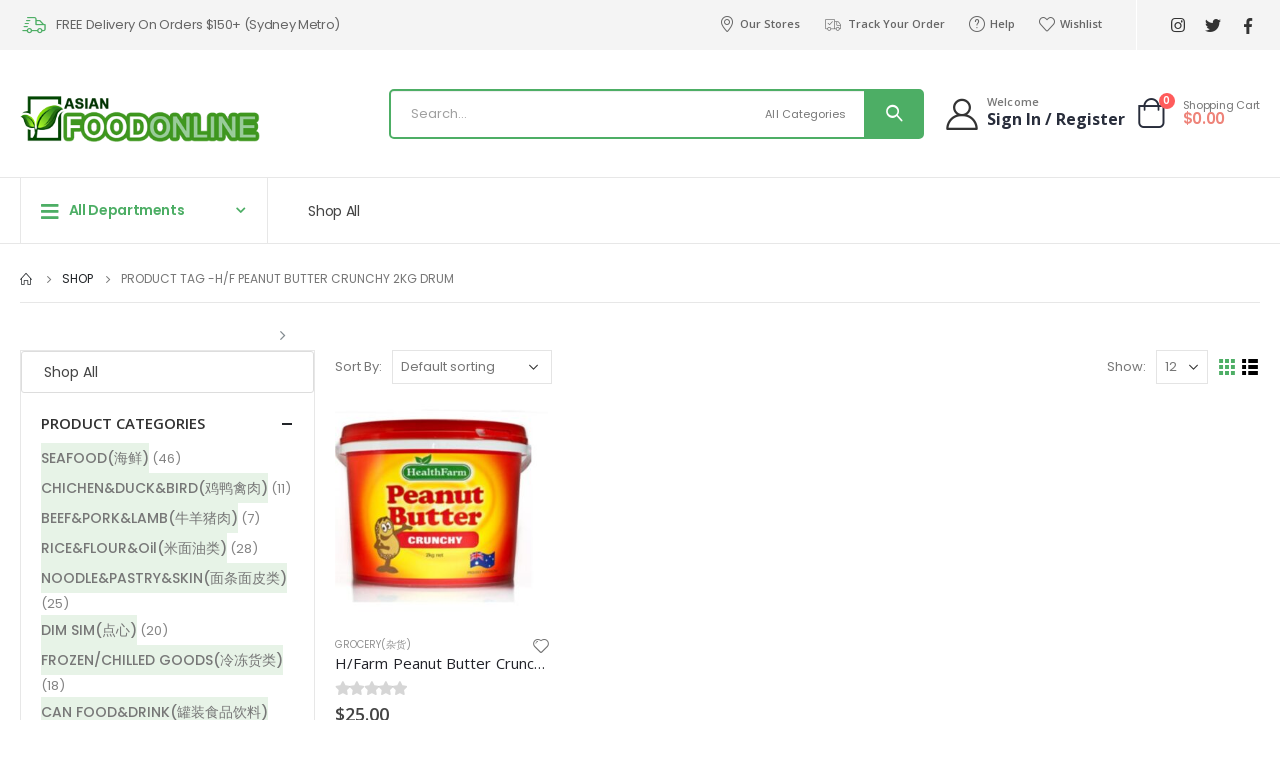

--- FILE ---
content_type: text/html; charset=UTF-8
request_url: https://asianfoodonline.com.au/product-tag/h-f-peanut-butter-crunchy-2kg-drum/
body_size: 19235
content:
<!DOCTYPE html> 
<html lang="en-AU"> 
<head>
<meta charset="UTF-8">
<link rel="preload" href="https://asianfoodonline.com.au/wp-content/cache/fvm/min/1701835783-cssf20b001ccdd4c116731dbf558ae6a990062cd678e3f5022b3dc5039f3188d.css" as="style" media="all" /> 
<link rel="preload" href="https://asianfoodonline.com.au/wp-content/cache/fvm/min/1701835783-css815eb5f5e4ac1363fdcedccccd3606980fd7260fa8d49547d8913b050e427.css" as="style" media="all" /> 
<link rel="preload" href="https://asianfoodonline.com.au/wp-content/cache/fvm/min/1701835783-css3db02a038c77f357d6a70fcf90e08dcc49dbc6b59a658fb9fdb600e8a633a.css" as="style" media="all" /> 
<link rel="preload" href="https://asianfoodonline.com.au/wp-content/cache/fvm/min/1701835783-cssd3fea9017a1dabd7bccf517d82bed316d2e78348c98e4f2bca0474a0e4607.css" as="style" media="all" /> 
<link rel="preload" href="https://asianfoodonline.com.au/wp-content/cache/fvm/min/1701835783-css81df7b63ea67fb33e1e8886c9266c16c54776c5edfbc9055e002f33664951.css" as="style" media="all" /> 
<link rel="preload" href="https://asianfoodonline.com.au/wp-content/cache/fvm/min/1701835783-csscc2afa5f6594065c912893526d596379ced0abeca7780653bf0c124ea6153.css" as="style" media="all" /> 
<link rel="preload" href="https://asianfoodonline.com.au/wp-content/cache/fvm/min/1701835783-css8c594bf469e7964c56ccd6e3080833cb8ffb80582ca7e20a84a789593fec6.css" as="style" media="all" /> 
<link rel="preload" href="https://asianfoodonline.com.au/wp-content/cache/fvm/min/1701835783-css8bb769d167630a8f5167020001be55a9635e4432456acce6bf3deb7d90e34.css" as="style" media="all" /> 
<link rel="preload" href="https://asianfoodonline.com.au/wp-content/cache/fvm/min/1701835783-css896b9cf516b7d87947c5d28593a140c0d0092c74f9eaacf39aa88334df92d.css" as="style" media="all" /> 
<link rel="preload" href="https://asianfoodonline.com.au/wp-content/cache/fvm/min/1701835783-css13a588f661bdb1ec7dbf98b30a828c522d9680b6c41bc4594a3a9dab41ba0.css" as="style" media="all" /> 
<link rel="preload" href="https://asianfoodonline.com.au/wp-content/cache/fvm/min/1701835783-css119f3e787c9343d9c40471c67eb8b09c42192eb34c7aa6c9b936cd4dfe121.css" as="style" media="all" /> 
<link rel="preload" href="https://asianfoodonline.com.au/wp-content/cache/fvm/min/1701835783-cssb7c1766200daa1b056f4bd898a6d878b41dfae45f886811ed3baeac4bf21c.css" as="style" media="all" /> 
<link rel="preload" href="https://asianfoodonline.com.au/wp-content/cache/fvm/min/1701835783-cssfb3be820f6645e263afa6588a6ebfd9dcc0b6c2e20f381d8a01aacda71014.css" as="style" media="all" /> 
<link rel="preload" href="https://asianfoodonline.com.au/wp-content/cache/fvm/min/1701835783-css08b4083c7e1f858e6821e61a90a9bf702f3f484cd471b0cb8fb683e86cbe2.css" as="style" media="all" /> 
<link rel="preload" href="https://asianfoodonline.com.au/wp-content/cache/fvm/min/1701835783-cssc3d76298d0e43491d1ccf867aff85621682f1d24456700152028095068d42.css" as="style" media="all" /> 
<link rel="preload" href="https://asianfoodonline.com.au/wp-content/cache/fvm/min/1701835783-css54a2ad74e21ba87dfe19c0958614c3e12d52c87218a7be532d01c05fe8df2.css" as="style" media="all" />
<script data-cfasync="false">function fvmuag(){var e=navigator.userAgent;if(e.match(/x11.*ox\/54|id\s4.*us.*ome\/62|oobo|ight|tmet|eadl|ngdo|PTST/i))return!1;if(e.match(/x11.*me\/86\.0/i)){var r=screen.width;if("number"==typeof r&&1367==r)return!1}return!0}</script>
<meta name="viewport" content="width=device-width, initial-scale=1.0, minimum-scale=1.0"><title>H/F Peanut Butter Crunchy 2kg drum &#8211; Asian Food Online</title>
<meta name='robots' content='max-image-preview:large' />
<link rel="alternate" type="application/rss+xml" title="Asian Food Online &raquo; Feed" href="https://asianfoodonline.com.au/feed/" />
<link rel="alternate" type="application/rss+xml" title="Asian Food Online &raquo; H/F Peanut Butter Crunchy 2kg drum Tag Feed" href="https://asianfoodonline.com.au/product-tag/h-f-peanut-butter-crunchy-2kg-drum/feed/" /> 
<link rel="profile" href="https://gmpg.org/xfn/11" /> 
<link rel="shortcut icon" href="//asianfoodonline.com.au/wp-content/uploads/2021/04/favi.png" type="image/x-icon" /> 
<script>document.documentElement.className = document.documentElement.className + ' yes-js js_active js'</script>
<style id='wp-img-auto-sizes-contain-inline-css' media="all">img:is([sizes=auto i],[sizes^="auto," i]){contain-intrinsic-size:3000px 1500px}</style> 
<link rel='stylesheet' id='wp-block-library-css' href='https://asianfoodonline.com.au/wp-content/cache/fvm/min/1701835783-cssf20b001ccdd4c116731dbf558ae6a990062cd678e3f5022b3dc5039f3188d.css' media='all' /> 
<style id='global-styles-inline-css' media="all">:root{--wp--preset--aspect-ratio--square:1;--wp--preset--aspect-ratio--4-3:4/3;--wp--preset--aspect-ratio--3-4:3/4;--wp--preset--aspect-ratio--3-2:3/2;--wp--preset--aspect-ratio--2-3:2/3;--wp--preset--aspect-ratio--16-9:16/9;--wp--preset--aspect-ratio--9-16:9/16;--wp--preset--color--black:#000;--wp--preset--color--cyan-bluish-gray:#abb8c3;--wp--preset--color--white:#fff;--wp--preset--color--pale-pink:#f78da7;--wp--preset--color--vivid-red:#cf2e2e;--wp--preset--color--luminous-vivid-orange:#ff6900;--wp--preset--color--luminous-vivid-amber:#fcb900;--wp--preset--color--light-green-cyan:#7bdcb5;--wp--preset--color--vivid-green-cyan:#00d084;--wp--preset--color--pale-cyan-blue:#8ed1fc;--wp--preset--color--vivid-cyan-blue:#0693e3;--wp--preset--color--vivid-purple:#9b51e0;--wp--preset--color--primary:#4dae65;--wp--preset--color--secondary:#e36159;--wp--preset--color--tertiary:#777;--wp--preset--color--quaternary:#bcbdbd;--wp--preset--color--dark:#212529;--wp--preset--color--light:#fff;--wp--preset--gradient--vivid-cyan-blue-to-vivid-purple:linear-gradient(135deg,rgb(6,147,227) 0%,rgb(155,81,224) 100%);--wp--preset--gradient--light-green-cyan-to-vivid-green-cyan:linear-gradient(135deg,rgb(122,220,180) 0%,rgb(0,208,130) 100%);--wp--preset--gradient--luminous-vivid-amber-to-luminous-vivid-orange:linear-gradient(135deg,rgb(252,185,0) 0%,rgb(255,105,0) 100%);--wp--preset--gradient--luminous-vivid-orange-to-vivid-red:linear-gradient(135deg,rgb(255,105,0) 0%,rgb(207,46,46) 100%);--wp--preset--gradient--very-light-gray-to-cyan-bluish-gray:linear-gradient(135deg,rgb(238,238,238) 0%,rgb(169,184,195) 100%);--wp--preset--gradient--cool-to-warm-spectrum:linear-gradient(135deg,rgb(74,234,220) 0%,rgb(151,120,209) 20%,rgb(207,42,186) 40%,rgb(238,44,130) 60%,rgb(251,105,98) 80%,rgb(254,248,76) 100%);--wp--preset--gradient--blush-light-purple:linear-gradient(135deg,rgb(255,206,236) 0%,rgb(152,150,240) 100%);--wp--preset--gradient--blush-bordeaux:linear-gradient(135deg,rgb(254,205,165) 0%,rgb(254,45,45) 50%,rgb(107,0,62) 100%);--wp--preset--gradient--luminous-dusk:linear-gradient(135deg,rgb(255,203,112) 0%,rgb(199,81,192) 50%,rgb(65,88,208) 100%);--wp--preset--gradient--pale-ocean:linear-gradient(135deg,rgb(255,245,203) 0%,rgb(182,227,212) 50%,rgb(51,167,181) 100%);--wp--preset--gradient--electric-grass:linear-gradient(135deg,rgb(202,248,128) 0%,rgb(113,206,126) 100%);--wp--preset--gradient--midnight:linear-gradient(135deg,rgb(2,3,129) 0%,rgb(40,116,252) 100%);--wp--preset--font-size--small:13px;--wp--preset--font-size--medium:20px;--wp--preset--font-size--large:36px;--wp--preset--font-size--x-large:42px;--wp--preset--spacing--20:.44rem;--wp--preset--spacing--30:.67rem;--wp--preset--spacing--40:1rem;--wp--preset--spacing--50:1.5rem;--wp--preset--spacing--60:2.25rem;--wp--preset--spacing--70:3.38rem;--wp--preset--spacing--80:5.06rem;--wp--preset--shadow--natural:6px 6px 9px rgba(0,0,0,.2);--wp--preset--shadow--deep:12px 12px 50px rgba(0,0,0,.4);--wp--preset--shadow--sharp:6px 6px 0 rgba(0,0,0,.2);--wp--preset--shadow--outlined:6px 6px 0 -3px rgb(255,255,255),6px 6px rgb(0,0,0);--wp--preset--shadow--crisp:6px 6px 0 rgb(0,0,0)}:where(.is-layout-flex){gap:.5em}:where(.is-layout-grid){gap:.5em}body .is-layout-flex{display:flex}.is-layout-flex{flex-wrap:wrap;align-items:center}.is-layout-flex>:is(*,div){margin:0}body .is-layout-grid{display:grid}.is-layout-grid>:is(*,div){margin:0}:where(.wp-block-columns.is-layout-flex){gap:2em}:where(.wp-block-columns.is-layout-grid){gap:2em}:where(.wp-block-post-template.is-layout-flex){gap:1.25em}:where(.wp-block-post-template.is-layout-grid){gap:1.25em}.has-black-color{color:var(--wp--preset--color--black)!important}.has-cyan-bluish-gray-color{color:var(--wp--preset--color--cyan-bluish-gray)!important}.has-white-color{color:var(--wp--preset--color--white)!important}.has-pale-pink-color{color:var(--wp--preset--color--pale-pink)!important}.has-vivid-red-color{color:var(--wp--preset--color--vivid-red)!important}.has-luminous-vivid-orange-color{color:var(--wp--preset--color--luminous-vivid-orange)!important}.has-luminous-vivid-amber-color{color:var(--wp--preset--color--luminous-vivid-amber)!important}.has-light-green-cyan-color{color:var(--wp--preset--color--light-green-cyan)!important}.has-vivid-green-cyan-color{color:var(--wp--preset--color--vivid-green-cyan)!important}.has-pale-cyan-blue-color{color:var(--wp--preset--color--pale-cyan-blue)!important}.has-vivid-cyan-blue-color{color:var(--wp--preset--color--vivid-cyan-blue)!important}.has-vivid-purple-color{color:var(--wp--preset--color--vivid-purple)!important}.has-black-background-color{background-color:var(--wp--preset--color--black)!important}.has-cyan-bluish-gray-background-color{background-color:var(--wp--preset--color--cyan-bluish-gray)!important}.has-white-background-color{background-color:var(--wp--preset--color--white)!important}.has-pale-pink-background-color{background-color:var(--wp--preset--color--pale-pink)!important}.has-vivid-red-background-color{background-color:var(--wp--preset--color--vivid-red)!important}.has-luminous-vivid-orange-background-color{background-color:var(--wp--preset--color--luminous-vivid-orange)!important}.has-luminous-vivid-amber-background-color{background-color:var(--wp--preset--color--luminous-vivid-amber)!important}.has-light-green-cyan-background-color{background-color:var(--wp--preset--color--light-green-cyan)!important}.has-vivid-green-cyan-background-color{background-color:var(--wp--preset--color--vivid-green-cyan)!important}.has-pale-cyan-blue-background-color{background-color:var(--wp--preset--color--pale-cyan-blue)!important}.has-vivid-cyan-blue-background-color{background-color:var(--wp--preset--color--vivid-cyan-blue)!important}.has-vivid-purple-background-color{background-color:var(--wp--preset--color--vivid-purple)!important}.has-black-border-color{border-color:var(--wp--preset--color--black)!important}.has-cyan-bluish-gray-border-color{border-color:var(--wp--preset--color--cyan-bluish-gray)!important}.has-white-border-color{border-color:var(--wp--preset--color--white)!important}.has-pale-pink-border-color{border-color:var(--wp--preset--color--pale-pink)!important}.has-vivid-red-border-color{border-color:var(--wp--preset--color--vivid-red)!important}.has-luminous-vivid-orange-border-color{border-color:var(--wp--preset--color--luminous-vivid-orange)!important}.has-luminous-vivid-amber-border-color{border-color:var(--wp--preset--color--luminous-vivid-amber)!important}.has-light-green-cyan-border-color{border-color:var(--wp--preset--color--light-green-cyan)!important}.has-vivid-green-cyan-border-color{border-color:var(--wp--preset--color--vivid-green-cyan)!important}.has-pale-cyan-blue-border-color{border-color:var(--wp--preset--color--pale-cyan-blue)!important}.has-vivid-cyan-blue-border-color{border-color:var(--wp--preset--color--vivid-cyan-blue)!important}.has-vivid-purple-border-color{border-color:var(--wp--preset--color--vivid-purple)!important}.has-vivid-cyan-blue-to-vivid-purple-gradient-background{background:var(--wp--preset--gradient--vivid-cyan-blue-to-vivid-purple)!important}.has-light-green-cyan-to-vivid-green-cyan-gradient-background{background:var(--wp--preset--gradient--light-green-cyan-to-vivid-green-cyan)!important}.has-luminous-vivid-amber-to-luminous-vivid-orange-gradient-background{background:var(--wp--preset--gradient--luminous-vivid-amber-to-luminous-vivid-orange)!important}.has-luminous-vivid-orange-to-vivid-red-gradient-background{background:var(--wp--preset--gradient--luminous-vivid-orange-to-vivid-red)!important}.has-very-light-gray-to-cyan-bluish-gray-gradient-background{background:var(--wp--preset--gradient--very-light-gray-to-cyan-bluish-gray)!important}.has-cool-to-warm-spectrum-gradient-background{background:var(--wp--preset--gradient--cool-to-warm-spectrum)!important}.has-blush-light-purple-gradient-background{background:var(--wp--preset--gradient--blush-light-purple)!important}.has-blush-bordeaux-gradient-background{background:var(--wp--preset--gradient--blush-bordeaux)!important}.has-luminous-dusk-gradient-background{background:var(--wp--preset--gradient--luminous-dusk)!important}.has-pale-ocean-gradient-background{background:var(--wp--preset--gradient--pale-ocean)!important}.has-electric-grass-gradient-background{background:var(--wp--preset--gradient--electric-grass)!important}.has-midnight-gradient-background{background:var(--wp--preset--gradient--midnight)!important}.has-small-font-size{font-size:var(--wp--preset--font-size--small)!important}.has-medium-font-size{font-size:var(--wp--preset--font-size--medium)!important}.has-large-font-size{font-size:var(--wp--preset--font-size--large)!important}.has-x-large-font-size{font-size:var(--wp--preset--font-size--x-large)!important}</style> 
<style id='classic-theme-styles-inline-css' media="all">/*! This file is auto-generated */ .wp-block-button__link{color:#fff;background-color:#32373c;border-radius:9999px;box-shadow:none;text-decoration:none;padding:calc(.667em + 2px) calc(1.333em + 2px);font-size:1.125em}.wp-block-file__button{background:#32373c;color:#fff;text-decoration:none}</style> 
<link rel='stylesheet' id='contact-form-7-css' href='https://asianfoodonline.com.au/wp-content/cache/fvm/min/1701835783-css815eb5f5e4ac1363fdcedccccd3606980fd7260fa8d49547d8913b050e427.css' media='all' /> 
<style id='woocommerce-inline-inline-css' media="all">.woocommerce form .form-row .required{visibility:visible}</style> 
<link rel='stylesheet' id='jquery-selectBox-css' href='https://asianfoodonline.com.au/wp-content/cache/fvm/min/1701835783-css3db02a038c77f357d6a70fcf90e08dcc49dbc6b59a658fb9fdb600e8a633a.css' media='all' /> 
<link rel='stylesheet' id='woocommerce_prettyPhoto_css-css' href='https://asianfoodonline.com.au/wp-content/cache/fvm/min/1701835783-cssd3fea9017a1dabd7bccf517d82bed316d2e78348c98e4f2bca0474a0e4607.css' media='all' /> 
<link rel='stylesheet' id='yith-wcwl-main-css' href='https://asianfoodonline.com.au/wp-content/cache/fvm/min/1701835783-css81df7b63ea67fb33e1e8886c9266c16c54776c5edfbc9055e002f33664951.css' media='all' /> 
<style id='yith-wcwl-main-inline-css' media="all">.yith-wcwl-share li a{color:#FFF}.yith-wcwl-share li a:hover{color:#FFF}.yith-wcwl-share a.facebook{background:#39599E;background-color:#39599E}.yith-wcwl-share a.facebook:hover{background:#39599E;background-color:#39599E}.yith-wcwl-share a.twitter{background:#45AFE2;background-color:#45AFE2}.yith-wcwl-share a.twitter:hover{background:#39599E;background-color:#39599E}.yith-wcwl-share a.pinterest{background:#AB2E31;background-color:#AB2E31}.yith-wcwl-share a.pinterest:hover{background:#39599E;background-color:#39599E}.yith-wcwl-share a.email{background:#FBB102;background-color:#FBB102}.yith-wcwl-share a.email:hover{background:#39599E;background-color:#39599E}.yith-wcwl-share a.whatsapp{background:#00A901;background-color:#00A901}.yith-wcwl-share a.whatsapp:hover{background:#39599E;background-color:#39599E}</style> 
<link rel='stylesheet' id='elementor-icons-css' href='https://asianfoodonline.com.au/wp-content/cache/fvm/min/1701835783-csscc2afa5f6594065c912893526d596379ced0abeca7780653bf0c124ea6153.css' media='all' /> 
<link rel='stylesheet' id='elementor-animations-css' href='https://asianfoodonline.com.au/wp-content/cache/fvm/min/1701835783-css8c594bf469e7964c56ccd6e3080833cb8ffb80582ca7e20a84a789593fec6.css' media='all' /> 
<link rel='stylesheet' id='elementor-frontend-css' href='https://asianfoodonline.com.au/wp-content/cache/fvm/min/1701835783-css8bb769d167630a8f5167020001be55a9635e4432456acce6bf3deb7d90e34.css' media='all' /> 
<link rel='stylesheet' id='bootstrap-css' href='https://asianfoodonline.com.au/wp-content/cache/fvm/min/1701835783-css896b9cf516b7d87947c5d28593a140c0d0092c74f9eaacf39aa88334df92d.css' media='all' /> 
<link rel='stylesheet' id='porto-plugins-css' href='https://asianfoodonline.com.au/wp-content/cache/fvm/min/1701835783-css13a588f661bdb1ec7dbf98b30a828c522d9680b6c41bc4594a3a9dab41ba0.css' media='all' /> 
<link rel='stylesheet' id='porto-theme-css' href='https://asianfoodonline.com.au/wp-content/cache/fvm/min/1701835783-css119f3e787c9343d9c40471c67eb8b09c42192eb34c7aa6c9b936cd4dfe121.css' media='all' /> 
<link rel='stylesheet' id='porto-shortcodes-css' href='https://asianfoodonline.com.au/wp-content/cache/fvm/min/1701835783-cssb7c1766200daa1b056f4bd898a6d878b41dfae45f886811ed3baeac4bf21c.css' media='all' /> 
<link rel='stylesheet' id='porto-theme-shop-css' href='https://asianfoodonline.com.au/wp-content/cache/fvm/min/1701835783-cssfb3be820f6645e263afa6588a6ebfd9dcc0b6c2e20f381d8a01aacda71014.css' media='all' /> 
<link rel='stylesheet' id='porto-dynamic-style-css' href='https://asianfoodonline.com.au/wp-content/cache/fvm/min/1701835783-css08b4083c7e1f858e6821e61a90a9bf702f3f484cd471b0cb8fb683e86cbe2.css' media='all' /> 
<link rel='stylesheet' id='porto-style-css' href='https://asianfoodonline.com.au/wp-content/cache/fvm/min/1701835783-cssc3d76298d0e43491d1ccf867aff85621682f1d24456700152028095068d42.css' media='all' /> 
<style id='porto-style-inline-css' media="all">#header .logo,.side-header-narrow-bar-logo{max-width:240px}@media (min-width:1220px){#header .logo{max-width:240px}}@media (max-width:991px){#header .logo{max-width:168px}}@media (max-width:767px){#header .logo{max-width:168px}}#header.sticky-header .logo{max-width:210px}#header .header-main .header-left,#header .header-main .header-center,#header .header-main .header-right,.fixed-header #header .header-main .header-left,.fixed-header #header .header-main .header-right,.fixed-header #header .header-main .header-center,.header-builder-p .header-main{padding-top:43px;padding-bottom:32px}@media (max-width:991px){#header .header-main .header-left,#header .header-main .header-center,#header .header-main .header-right,.fixed-header #header .header-main .header-left,.fixed-header #header .header-main .header-right,.fixed-header #header .header-main .header-center,.header-builder-p .header-main{padding-top:32px;padding-bottom:32px}}.page-top ul.breadcrumb>li.home{display:inline-block}.page-top ul.breadcrumb>li.home a{position:relative;width:14px;text-indent:-9999px}.page-top ul.breadcrumb>li.home a:after{content:"\e883";font-family:'porto';float:left;text-indent:0}#login-form-popup{position:relative;width:80%;max-width:525px;margin-left:auto;margin-right:auto}#login-form-popup .featured-box{margin-bottom:0;box-shadow:none;border:none;border-radius:0}#login-form-popup .featured-box .box-content{padding:45px 36px 30px;border:none}#login-form-popup .featured-box h2{text-transform:uppercase;font-size:15px;letter-spacing:.05em;font-weight:600;line-height:2}#login-form-popup .porto-social-login-section{margin-top:20px}.porto-social-login-section{background:#f4f4f2;text-align:center;padding:20px 20px 25px}.porto-social-login-section p{text-transform:uppercase;font-size:12px;color:#222529;font-weight:600;margin-bottom:8px}#login-form-popup .col2-set{margin-left:-20px;margin-right:-20px}#login-form-popup .col-1,#login-form-popup .col-2{padding-left:20px;padding-right:20px}@media (min-width:992px){#login-form-popup .col-1{border-right:1px solid #f5f6f6}}#login-form-popup .input-text{box-shadow:none;padding-top:10px;padding-bottom:10px;border-color:#ddd;border-radius:2px;line-height:1.5!important}#login-form-popup .form-row{margin-bottom:20px}#login-form-popup .woocommerce-privacy-policy-text{display:none}#login-form-popup .button{border-radius:2px;padding:18px 24px;text-shadow:none;font-family:Open Sans,sans-serif;font-size:12px;letter-spacing:-.025em}#login-form-popup label.inline{margin-top:15px;float:right;position:relative;cursor:pointer;line-height:1.5}#login-form-popup label.inline input[type=checkbox]{opacity:0;margin-right:8px;margin-top:0;margin-bottom:0}#login-form-popup label.inline span:before{content:'';position:absolute;border:1px solid #ddd;border-radius:1px;width:16px;height:16px;left:0;top:0;text-align:center;line-height:15px;font-family:'Font Awesome 5 Free';font-weight:900;font-size:9px;color:#aaa}#login-form-popup label.inline input[type=checkbox]:checked+span:before{content:'\f00c'}#login-form-popup .social-button i{font-size:16px;margin-right:8px}#login-form-popup p.status{color:#222529}.porto-social-login-section .google-plus{background:#dd4e31}.porto-social-login-section .facebook{background:#3a589d}.porto-social-login-section .twitter{background:#1aa9e1}.featured-box .porto-social-login-section i{color:#fff}.porto-social-login-section .social-button:hover{background:var(--primary)}html.panel-opened body>.mfp-bg{z-index:9042}html.panel-opened body>.mfp-wrap{z-index:9043}.ml-n-1{margin-left:-.1rem}.ml-n-2{margin-left:-.2rem}.mr-n-4{margin-right:-.4rem}.rounded{border-radius:6px!important}.custom-font,.custom-font h2{font-family:Segoe Script}.m-t-lg-xl{margin-top:40px!important}.woo-page-header{border-top:1px solid #e7e7e7}.wel-msg i{font-size:23.68px;color:#4dae65}#header .header-top .separator{height:50px;border-color:#fff}#header .share-links{margin-left:23px}#header .share-links a{width:25px;height:25px;margin:0 5px;font-size:1rem}#header .share-facebook{margin-right:0!important}#header .searchform{max-width:680px;width:100%;margin-top:-10px;font-size:11px;border-width:2px;border-radius:5px}#header .searchform .selectric{padding-right:6px;padding-left:10px}#header .searchform .selectric,#header .searchform select{border-left-width:0;margin-right:0}#header .searchform button{padding:0 20.5px;background-color:#4dae65}#header .searchform.searchform-cats input{width:100%;padding-left:20px;font-size:13px}#header .searchform select,#header .searchform button,#header .searchform .selectric .label,#header .searchform input{height:46px;line-height:46px}#header .logo{margin-right:7.2rem}#mini-cart{margin-top:-13px;margin-left:10px}.cart-popup{margin-right:5.8rem}#header:not(.sticky-header) .header-bottom{border-top:1px solid #e7e7e7}#main-toggle-menu .menu-title:hover{background-color:#4dae65;color:#fff}#main-toggle-menu .menu-title{padding:22px 83px 22px 20px;background-color:#fff;color:#4dae65;border-left:1px solid;border-right:1px solid;border-color:#e7e7e7;font-size:14px;font-weight:600;text-transform:none;letter-spacing:-.025em}#main-toggle-menu .toggle-menu-wrap{width:117%;box-shadow:0 29px 29px rgba(0,0,0,.1)}#main-toggle-menu .menu-title .toggle{margin-right:10px;font-size:20px;vertical-align:middle}#menu-main-menu>li{display:flex;padding:8px 5px 0;border-top:1px solid #e7e7e7}#menu-main-menu>li>a{width:75%;border-width:0}#menu-main-menu>li .arrow{position:static;margin-top:1px}#menu-main-menu li i{font-size:18px;vertical-align:middle}#menu-main-menu .popup>.inner{border-top-width:0;border-radius:0}#menu-main-menu .inner>.sub-menu{flex-wrap:wrap}#header .info-item a{color:#282d3b;font-weight:700;letter-spacing:-.025em}.mega-menu .tip{text-transform:uppercase}.menu-title:after{content:'\e81c';font-family:"porto";position:absolute;right:1.4rem}.searchform-fields span.text{width:100%;max-width:490px}.header-main .header-left,.searchform-popup{flex:1}*:not(#side-nav-panel):not(.product-share)>.share-links>.share-facebook,*:not(#side-nav-panel):not(.product-share)>.share-links>.share-twitter{float:right}.top-menu{margin-left:5px;margin-right:8px}.top-menu .menu-item a{display:inline-flex;align-items:center;margin:0 12px}.top-menu .menu-item i{margin-right:5px;font-size:16px}.top-menu,ul.products li.product-col .price{font-family:"Open Sans",sans-serif}.currency-switcher a,.view-switcher a{font-weight:400!important;text-transform:uppercase!important}.view-switcher{margin-right:13px;margin-left:10px}.view-switcher i,.porto-block>p,.menu-block>a,.menu-block p,.flash-deals .add-links-wrap,.flash-deals .category-list,.custom-deal .onsale,.post-slide .post-meta{display:none!important}.side-nav-wrap .sidebar-menu>li.menu-item:hover{background-color:#f4f4f4}.sidebar-menu li.menu-item{position:static}.sidebar-menu>li.menu-item .popup:before{content:none}.banner-container sup{font-size:33%;font-weight:700;color:#222529;top:-1.3em;margin-right:16px;letter-spacing:-.03em}.sale-text::before{content:'';position:absolute;top:9px;left:-7px;right:0;bottom:11px;width:2.34722em;background-color:#222529;z-index:-1;transform:rotate(-2deg)}.custom-text-1{font-size:2.5em;right:.4rem;bottom:0}.custom-text-2{color:#ee8379;font-size:1.625em;right:1.2rem;bottom:.7rem;transform:rotate(-30deg)}.custom-text-3{font-size:1.601875em;right:1.68552em;bottom:-.6rem}.custom-text-1,.custom-text-3{color:#4dae65;transform:rotate(-30deg)}.d-menu-lg-none>a{display:none!important}.sidebar-menu .wide .popup>.inner{padding:30px}.side-menu-sub-title>a>i{display:block;font-size:3.5rem!important;color:#ccc}.side-menu-sub-title>a>i:before{margin:1.5rem 0}.side-menu-sub-title>a{font-size:.875rem!important;color:#222529!important;padding-top:0!important;padding-bottom:5px!important}.side-menu-sub-title>a,.sidebar-menu .wide li.sub>a{text-transform:uppercase;font-weight:700}.sidebar-menu li.side-menu-sub-title:not(:first-child){margin-top:30px}.side-nav-wrap .sidebar-menu .wide li.menu-item li.menu-item>a:hover{background:none;text-decoration:underline!important}.sidebar-menu .wide li.sub li.menu-item>ul.sub-menu{padding-left:0}.side-nav-wrap .sidebar-menu .wide.menu-section-dark li.menu-item li.menu-item>a{color:#bcbdbd}.menu-section-dark .side-menu-sub-title>a{color:#fff!important}#mini-cart .cart-subtotal{font-size:11px;line-height:1;letter-spacing:-.025em;color:#777;font-weight:400;margin-left:16px}#mini-cart .cart-price{color:#ee8379;font-size:15px;font-weight:600}.page-top .container:after{content:'';display:block;border-bottom:1px solid #e7e7e7;margin-top:12px}.resp-tabs-list li:last-child{border-radius:0}.porto-ibanner{margin-bottom:0}#main-toggle-menu .toggle-menu-wrap>ul,.product-image{border-width:0}.intro-carousel .owl-nav{left:50%;transform:translateX(-50%)}.star-rating{font-size:14px;letter-spacing:-.125em;width:72px}ul.products li.product-col .price,ul.products li.product-col h3{letter-spacing:.005em}ul.products li.product-col h3{position:relative;color:#222329}.owl-carousel.show-nav-middle .owl-nav button:hover{background-color:#4dae65;border-color:#4dae65;color:#fff}.has-box-shadow .owl-carousel .owl-stage-outer::before,.has-box-shadow .owl-carousel .owl-stage-outer::after{content:'';position:absolute;top:0;height:100%;box-shadow:0 0 100px 140px rgba(255,255,255,.6)}.has-box-shadow .owl-carousel .owl-stage-outer::before{left:0;z-index:2}.has-box-shadow .owl-carousel .owl-stage-outer::after{right:0}.owl-carousel.show-nav-middle .owl-nav .owl-next{right:-45px}.owl-carousel.show-nav-middle .owl-nav .owl-prev{left:-45px}.owl-carousel.show-nav-middle .owl-nav .owl-next,.owl-carousel.show-nav-middle .owl-nav .owl-prev{width:40px;height:80px;font-size:26px;color:#4dae65;background-color:#fff;border:1px solid #e9e9e9;transition:background-color .3s,color .3s}.category-container .products .product-category .thumb-info-title{padding-left:2rem}.category-container .products .sub-title{text-transform:none;font-size:18px;letter-spacing:-.025em!important;line-height:26px;font-weight:600!important}.category-container .products .thumb-info-type{font-size:13px;letter-spacing:-.02em;line-height:22px;text-transform:none}.filter-products.show-category .products-filter{max-width:100%;flex-basis:100%;margin-bottom:20px;border-width:0}.filter-products.show-category .product-categories a::before{content:none!important}.filter-products.show-category .product-categories a{padding:7px 24px;margin:0 5px;border-radius:7px;color:#222529;font-size:13px;font-weight:600;letter-spacing:-.02em;line-height:22px;box-shadow:0 0 0 1px #e9e9e9;transition:border-width .3s,border-color .3s}.filter-products.show-category .product-categories a:hover,.filter-products.show-category .product-categories .current a{color:#4dae65!important;box-shadow:0 0 0 2px #4dae65}.filter-products.show-category .products-filter+div{max-width:100%;flex-basis:100%;padding:0 15px}.filter-products .product-categories{display:flex;flex-wrap:wrap}.filter-products{padding:30px 0 27px 17px}.filter-products .products-filter h4{display:none}.special-products{padding:40px 33px 23px;border:2px solid #ee8379}.flash-text{position:absolute;top:2.5rem;z-index:3;left:calc(50% + 10px);transform:translateX(-50%)}.flash-deals .sale-product-daily-deal{bottom:-41px;border-radius:30px}.flash-deals .product-content{margin-top:-99px;padding-bottom:3rem!important}.flash-deals .price{position:relative}.flash-deals .product-image img{min-height:300px}.offer-product{padding:45px 40px;border:2px solid #4dae65}.offer-product .sale-product-daily-deal{top:0;bottom:auto;max-width:300px}.offer-product .product-content{margin-top:-38px}.offer-product .inner img{margin-top:26px}.offer-product .products li.product-col h3{font-size:20px}.offer-product .add_to_cart_button{padding-left:45px;height:56px;line-height:56px;padding-right:45px;font-size:14px;border-radius:7px}.offer-product .add_to_cart_button::before{font-size:24px!important;font-weight:300!important}.offer-product .quickview,.offer-product .yith-wcwl-add-to-wishlist a{height:56px;line-height:56px}.offer-product .add-links-wrap{margin-top:46px}.custom-deal .sale-product-daily-deal{padding:8px 0;margin-left:auto;margin-right:auto;color:#444}.custom-deal .products .sale-product-daily-deal::before{background-color:#f4f4f4;border-radius:30px}.custom-deal .products li.product:hover .product-image{box-shadow:none}.custom-deal .product-image:hover{z-index:0}.custom-deal .products .sale-product-daily-deal .porto_countdown-amount,.custom-deal .products .sale-product-daily-deal .porto_countdown-period{font-size:15px;font-weight:800;letter-spacing:.025em;line-height:26px}.custom-deal .products .sale-product-daily-deal .daily-deal-title{color:#444;letter-spacing:.025em}.post-slide .post-image{margin-bottom:14px!important}.post-carousel .post-slide .post-item span.cat-names{font-size:10px;font-weight:400;font-family:"Open Sans";letter-spacing:.005em}.post-slide h3{font-size:20px;font-family:Poppins;font-weight:600;margin-top:2px;margin-bottom:2px!important}.post-slide .post-excerpt{letter-spacing:-.025em;color:#777}.brands-carousel .elementor-image img{margin:0 auto}.widget-subscribe>.email{width:calc(100% - 215px - 17px);max-width:729px;margin-right:17px}.widget-subscribe .wpcf7-email{padding:15px;border:2px solid #bebebe}.widget-subscribe .wpcf7-submit{min-width:215px;max-height:53px;font-size:14px;font-weight:600;letter-spacing:-.05em;padding:14px}.widget .tagcloud a{font-size:14px!important;text-transform:uppercase;color:#fff;background:#272723;padding:12px 22px;border:none;border-radius:3px;letter-spacing:.05em}#footer .widget-title{font-size:15px}#footer .footer-main>.container{padding-top:3.7rem;padding-bottom:1rem}#footer .share-links{max-width:145px}#footer .share-instagram{margin-left:0!important}#footer .share-links a{width:2.5rem;height:2.5rem;margin:8px 5px -5px;box-shadow:none;border:1px solid #e7e7e7}#footer .share-links a:hover{border-color:transparent}#footer .footer-bottom{padding:0 0 54px}#footer .footer-bottom .footer-center{padding-top:24px;border-top:1px solid #e7e7e7}.widget.widget_text li{margin-bottom:14px;font-size:13px}.footer-copyright{font-size:13px;letter-spacing:-.025em}@media (min-width:1440px){.container,.elementor-section.elementor-section-boxed>.elementor-container{max-width:1440px}}@media (min-width:992px) and (max-width:1459px){.container{max-width:none;padding:0 20px}.elementor-section.elementor-top-section:not(.elementor-section-full_width)>.elementor-container{max-width:none}.child-no-padding>.elementor-container{padding:0!important}.feature-box-container .elementor-widget-container{padding-left:10px!important}.header-bottom .custom-html{display:none}}@media (max-width:991px){#mini-cart,#header .my-wishlist{margin-top:4px}#header .logo{margin-right:0}#header .header-top .custom-html,#header .header-top .separator{display:none}#header .header-main .my-account,#header .header-main .my-wishlist{font-size:30px;color:#282d3b}.offer-product{padding-left:10px;padding-right:10px}.owl-carousel.show-nav-middle .owl-nav .owl-next{right:-40px}.owl-carousel.show-nav-middle .owl-nav .owl-prev{left:-40px}.category-container .owl-carousel .owl-nav .owl-next{right:-5px}.category-container .owl-carousel .owl-nav .owl-prev{left:-5px}#side-nav-panel .bgimg-none{background-image:none!important}.d-menu-lg-none>a{display:block!important}.side-menu-sub-title>a{color:#fff!important}.m-t-lg-xl{margin-top:0!important}}@media (max-width:767px){.filter-products.show-category .product-categories a{margin:0 0 15px}.cart-popup{margin-right:0}.feature-box-container .porto-sicon-box{justify-content:center}.has-box-shadow .owl-carousel .owl-stage-outer::before,.has-box-shadow .owl-carousel .owl-stage-outer::after{opacity:0}}@media (max-width:575px){.widget-subscribe>.email{width:calc(50% - 17px)}.widget-subscribe .wpcf7-submit{width:50%;min-width:1px}.porto-ibanner-layer h2{white-space:nowrap;line-height:1.1!important}#mini-cart .cart-subtotal{display:none}}@media (max-width:450px){.porto-ibanner-layer{left:10%!important;right:10%!important}}.filter-products.show-category .product-categories a{padding:5px 4px 4px 4px;margin:5px 5px;border-radius:4px;color:#222529;font-size:13px;font-weight:600;letter-spacing:0;line-height:18px;box-shadow:0 0 0 1px #e9e9e9;transition:border-width .3s,border-color .3s}.filter-products.show-category .product-categories a:hover,.filter-products.show-category .product-categories .current a{color:#ffffff!important;box-shadow:0 0 0 2px #00771e;background:#4dae65}.woocommerce-account .featured-boxes,.woocommerce-thankyou .featured-boxes,.woocommerce-checkout .featured-boxes,#login-form-popup .featured-boxes{border:2px solid #e7e7e7;background-color:#c5c5c521}li.product-col.product-default h3,#yith-wcwl-popup-message,.widget_product_categories ul li>a,.widget_price_filter ul li>a,.widget_layered_nav ul li>a,.widget_layered_nav_filters ul li>a,.widget_rating_filter ul li>a,.widget_price_filter ol li>a,.widget_layered_nav_filters ol li>a,.widget_rating_filter ol li>a,.woocommerce .widget_layered_nav ul.yith-wcan-label li a,.woocommerce-page .widget_layered_nav ul.yith-wcan-label li a,.widget_recent_reviews .product_list_widget li a,.shop_table dl.variation,.select2-container .select2-choice,.select2-drop,.select2-drop-active,.form-row input[type="email"],.form-row input[type="number"],.form-row input[type="password"],.form-row input[type="search"],.form-row input[type="tel"],.form-row input[type="text"],.form-row input[type="url"],.form-row input[type="color"],.form-row input[type="date"],.form-row input[type="datetime"],.form-row input[type="datetime-local"],.form-row input[type="month"],.form-row input[type="time"],.form-row input[type="week"],.form-row select,.form-row textarea{color:#777;background-color:#47a44721}.woocommerce-checkout .select2-container--default .select2-selection--single .select2-selection__rendered{padding:10px 12px;background-color:#47a44721}.payment_methods .porto-control-label{font-size:14px;font-weight:600}</style> 
<link rel='stylesheet' id='styles-child-css' href='https://asianfoodonline.com.au/wp-content/cache/fvm/min/1701835783-css54a2ad74e21ba87dfe19c0958614c3e12d52c87218a7be532d01c05fe8df2.css' media='all' /> 
<script src="https://asianfoodonline.com.au/wp-includes/js/jquery/jquery.min.js?ver=3.7.1" id="jquery-core-js"></script>
<script src="https://asianfoodonline.com.au/wp-includes/js/jquery/jquery-migrate.min.js?ver=3.4.1" id="jquery-migrate-js"></script>
<script type="text/javascript">
WebFontConfig = {
google: { families: [ 'Poppins:200,300,400,500,600,700,800','Open+Sans:200,300,400,500,600,700,800' ] }
};
(function(d) {
var wf = d.createElement('script'), s = d.scripts[0];
wf.src = 'https://asianfoodonline.com.au/wp-content/themes/porto/js/libs/webfont.js';
wf.async = true;
s.parentNode.insertBefore(wf, s);
})(document);</script>
<noscript><style>.woocommerce-product-gallery{ opacity: 1 !important; }</style></noscript>
</head>
<body class="archive tax-product_tag term-h-f-peanut-butter-crunchy-2kg-drum term-71 wp-embed-responsive wp-theme-porto wp-child-theme-afo-child theme-porto woocommerce woocommerce-page woocommerce-no-js login-popup full blog-1 elementor-default elementor-kit-2584"> <div class="page-wrapper"> <div class="header-wrapper"> <header id="header" class="header-builder"> <div class="header-top"><div class="header-row container"><div class="header-col header-left"><div class="custom-html"><div class="d-none d-xl-flex align-items-center wel-msg"> <i class="porto-icon-shipping mr-2"></i> <h5 class="mb-0">FREE Delivery On Orders $150+ (Sydney Metro)</h5> </div></div></div><div class="header-col header-right"><div class="custom-html"><div class="d-flex top-menu"> <div class="menu-item"> <a href="#"> <i class="Simple-Line-Icons-location-pin"></i> Our Stores </a> </div> <div class="menu-item"> <a href="#"> <i class="porto-icon-shipped"></i> Track Your Order </a> </div> <div class="menu-item"> <a href="#"> <i class="Simple-Line-Icons-question"></i> Help </a> </div> <div class="menu-item"> <a href="https://asianfoodonline.com.au/wishlist/"> <i class="Simple-Line-Icons-heart"></i> Wishlist </a> </div> </div></div><span class="separator"></span><div class="share-links"> <a target="_blank" rel="nofollow" class="share-facebook" href="#" title="Facebook"></a> <a target="_blank" rel="nofollow" class="share-twitter" href="#" title="Twitter"></a> <a target="_blank" rel="nofollow" class="share-instagram" href="#" title="Instagram"></a> </div></div></div></div><div class="header-main"><div class="header-row container"><div class="header-col header-left"><a class="mobile-toggle"><i class="fas fa-bars"></i></a> <div class="logo"> <a href="https://asianfoodonline.com.au/" title="Asian Food Online - Sydney Metro Groceries Delivery" rel="home"> <img class="img-responsive standard-logo retina-logo" width="240" height="65" src="//asianfoodonline.com.au/wp-content/uploads/2021/02/logo-65.png" alt="Asian Food Online" /> </a> </div> <div class="searchform-popup"><a class="search-toggle"><i class="fas fa-search"></i><span class="search-text">Search</span></a> <form action="https://asianfoodonline.com.au/" method="get" class="searchform searchform-cats"> <div class="searchform-fields"> <span class="text"><input name="s" type="text" value="" placeholder="Search..." autocomplete="off" /></span> <input type="hidden" name="post_type" value="product"/> <select name='product_cat' id='product_cat' class='cat'> <option value='0'>All Categories</option> <option class="level-0" value="seafood">SEAFOOD(海鲜)</option> <option class="level-0" value="chicken-duck">CHICHEN&amp;DUCK&amp;BIRD(鸡鸭禽肉)</option> <option class="level-0" value="meat">BEEF&amp;PORK&amp;LAMB(牛羊猪肉)</option> <option class="level-0" value="rice-flour-goods">RICE&amp;FLOUR&amp;Oil(米面油类)</option> <option class="level-0" value="noodles">NOODLE&amp;PASTRY&amp;SKIN(面条面皮类)</option> <option class="level-0" value="dim-sim">DIM SIM(点心)</option> <option class="level-0" value="frozen-goods">FROZEN/CHILLED GOODS(冷冻货类)</option> <option class="level-0" value="canned-food-drink">CAN FOOD&amp;DRINK(罐装食品饮料)</option> <option class="level-0" value="soy-and-sauce">SOY&amp;SAUCE(调味料类)</option> <option class="level-0" value="fresh-fruit-and-vegetables">FRESH VEG&amp;FRUIT(蔬菜水果)</option> <option class="level-0" value="grocery">GROCERY(杂货)</option> <option class="level-0" value="kitchen-utilities">KITCHEN UTILITIES(厨房用品)</option> <option class="level-0" value="new-goods">NEW GOODS(新产品)</option> </select> <span class="button-wrap"> <button class="btn btn-special" title="Search" type="submit"><i class="fas fa-search"></i></button> </span> </div> <div class="live-search-list"></div> </form> </div></div><div class="header-col header-right"><a href="https://asianfoodonline.com.au/wishlist/" title="Wishlist" class="my-wishlist"><i class="porto-icon-wishlist-2"></i><span class="wishlist-count">0</span></a><a href="https://asianfoodonline.com.au/my-account/" title="My Account" class="my-account"><i class="porto-icon-user-2"></i></a>
<style media="all">.elementor-120 .elementor-element.elementor-element-697f09a6{margin-top:-13px;margin-bottom:0}.elementor-120 .elementor-element.elementor-element-4dcce230>.elementor-element-populated{padding:15px 0 15px 15px}.elementor-120 .elementor-element.elementor-element-6db159c .porto-icon{font-size:32px;color:#333}.elementor-120 .elementor-element.elementor-element-6db159c .porto-icon svg{fill:#333}.elementor-120 .elementor-element.elementor-element-6db159c .porto-sicon-img{border-radius:500px}.elementor-120 .elementor-element.elementor-element-6db159c .porto-icon.advanced{border-radius:500px}.elementor-120 .elementor-element.elementor-element-6db159c .porto-sicon-title{font-size:11px;font-weight:600;line-height:13px;letter-spacing:.3px;color:#777;margin-bottom:0}.elementor-120 .elementor-element.elementor-element-6db159c .porto-sicon-header p{font-family:"Open Sans",Sans-serif;font-size:16px;font-weight:700;color:#282D3B}.elementor-120 .elementor-element.elementor-element-6db159c .porto-icon,.elementor-120 .elementor-element.elementor-element-6db159c .porto-sicon-img{margin-right:5px}@media (min-width:992px){#header .my-wishlist,#header .my-account{display:none}}@media(max-width:991px){#header .searchform-popup,.header-main .porto-block{display:none}}</style><div class="porto-block elementor elementor-120"> <div class="elementor-section elementor-top-section elementor-element elementor-element-697f09a6 text-left mr-2 pr-1 elementor-section-boxed elementor-section-height-default elementor-section-height-default" data-id="697f09a6" data-element_type="section"> <div class="elementor-container elementor-column-gap-default"> <div class="elementor-column elementor-col-100 elementor-top-column elementor-element elementor-element-4dcce230" data-id="4dcce230" data-element_type="column"> <div class="elementor-widget-wrap elementor-element-populated"> <div class="elementor-element elementor-element-6db159c elementor-widget elementor-widget-porto_info_box" data-id="6db159c" data-element_type="widget" data-widget_type="porto_info_box.default"> <div class="elementor-widget-container"> <a class="porto-sicon-box-link" href="https://asianfoodonline.com.au/my-account/"><div class="porto-sicon-box style_1 default-icon"><div class="porto-sicon-default"><div class="porto-just-icon-wrapper porto-icon none" style=""><i class="porto-icon-user-2"></i></div></div><div class="porto-sicon-header"><h3 class="porto-sicon-title" style="">Welcome</h3><p >Sign In / Register</p></div> </div></a> </div> </div> </div> </div> </div> </div> </div> <div id="mini-cart" class="mini-cart minicart-text"> <div class="cart-head"> <span class="cart-icon"><i class="minicart-icon porto-icon-cart-thick"></i><span class="cart-items"><i class="fas fa-spinner fa-pulse"></i></span></span><span class="cart-subtotal">Shopping Cart <span class="cart-price"><i class="fas fa-spinner fa-pulse"></i></span></span> </div> <div class="cart-popup widget_shopping_cart"> <div class="widget_shopping_cart_content"> <div class="cart-loading"></div> </div> </div> </div> </div></div></div><div class="header-bottom main-menu-wrap"><div class="header-row container"><div class="header-col header-left"><div id="main-toggle-menu" class="closed"><div class="menu-title closed"><div class="toggle"></div>All Departments</div><div class="toggle-menu-wrap side-nav-wrap"><ul id="menu-secondary-menu" class="sidebar-menu"><li id="nav-menu-item-1547" class="menu-item menu-item-type-post_type menu-item-object-page menu-item-has-children has-sub narrow pos-right"><a target="_blank" href="https://asianfoodonline.com.au/shop/">Shop All</a><span class="arrow"></span> <div class="popup"><div class="inner" style=""><ul class="sub-menu"> <li id="nav-menu-item-1651" class="menu-item menu-item-type-custom menu-item-object-custom" data-cols="1"><a target="_blank" href="https://asianfoodonline.com.au/product-category/seafood/">SEAFOOD</a></li> <li id="nav-menu-item-1653" class="menu-item menu-item-type-custom menu-item-object-custom" data-cols="1"><a target="_blank" href="https://asianfoodonline.com.au/product-category/chicken-duck/">CHICKEN&amp;DUCK</a></li> <li id="nav-menu-item-1652" class="menu-item menu-item-type-custom menu-item-object-custom" data-cols="1"><a href="https://asianfoodonline.com.au/product-category/meat/">BEEF&amp;PORK&amp;LAMB</a></li> <li id="nav-menu-item-1654" class="menu-item menu-item-type-custom menu-item-object-custom" data-cols="1"><a href="https://asianfoodonline.com.au/product-category/rice-flour-goods/">RICE&amp;FLOUR&amp;OIL</a></li> <li id="nav-menu-item-1655" class="menu-item menu-item-type-custom menu-item-object-custom" data-cols="1"><a href="https://asianfoodonline.com.au/product-category/noodles/">NOODLE&amp;PASTRY&amp;SKIN</a></li> <li id="nav-menu-item-1656" class="menu-item menu-item-type-custom menu-item-object-custom" data-cols="1"><a href="https://asianfoodonline.com.au/product-category/dim-sim/">DIM SIM</a></li> <li id="nav-menu-item-1657" class="menu-item menu-item-type-custom menu-item-object-custom" data-cols="1"><a href="https://asianfoodonline.com.au/product-category/frozen-goods/">FROZEN&amp;CHILLED GOODS</a></li> <li id="nav-menu-item-1658" class="menu-item menu-item-type-custom menu-item-object-custom" data-cols="1"><a href="https://asianfoodonline.com.au/product-category/canned-food-drink/">CANNED FOOD&amp;DRINK</a></li> <li id="nav-menu-item-1659" class="menu-item menu-item-type-custom menu-item-object-custom" data-cols="1"><a href="https://asianfoodonline.com.au/product-category/cooking-oil-and-sauce/">SOY&amp;SAUCE&amp;SPICE</a></li> <li id="nav-menu-item-1661" class="menu-item menu-item-type-custom menu-item-object-custom" data-cols="1"><a href="https://asianfoodonline.com.au/product-category/fresh-fruit-and-vegetables/">FRESH FRUIT&amp;VEG</a></li> <li id="nav-menu-item-1650" class="menu-item menu-item-type-custom menu-item-object-custom" data-cols="1"><a href="https://asianfoodonline.com.au/product-category/grocery/">GROCERY</a></li> <li id="nav-menu-item-1660" class="menu-item menu-item-type-custom menu-item-object-custom" data-cols="1"><a href="https://asianfoodonline.com.au/product-category/kitchen-utilities/">KITCHEN UTILITIES</a></li> <li id="nav-menu-item-1662" class="menu-item menu-item-type-custom menu-item-object-custom" data-cols="1"><a href="https://asianfoodonline.com.au/product-category/new-goods/">NEW GOODS</a></li> </ul></div></div> </li> </ul></div></div><ul id="menu-secondary-menu-1" class="secondary-menu main-menu mega-menu"><li id="nav-menu-item-1547" class="menu-item menu-item-type-post_type menu-item-object-page menu-item-has-children has-sub narrow pos-right"><a target="_blank" href="https://asianfoodonline.com.au/shop/">Shop All</a> <div class="popup"><div class="inner" style=""><ul class="sub-menu"> <li id="nav-menu-item-1651" class="menu-item menu-item-type-custom menu-item-object-custom" data-cols="1"><a target="_blank" href="https://asianfoodonline.com.au/product-category/seafood/">SEAFOOD</a></li> <li id="nav-menu-item-1653" class="menu-item menu-item-type-custom menu-item-object-custom" data-cols="1"><a target="_blank" href="https://asianfoodonline.com.au/product-category/chicken-duck/">CHICKEN&amp;DUCK</a></li> <li id="nav-menu-item-1652" class="menu-item menu-item-type-custom menu-item-object-custom" data-cols="1"><a href="https://asianfoodonline.com.au/product-category/meat/">BEEF&amp;PORK&amp;LAMB</a></li> <li id="nav-menu-item-1654" class="menu-item menu-item-type-custom menu-item-object-custom" data-cols="1"><a href="https://asianfoodonline.com.au/product-category/rice-flour-goods/">RICE&amp;FLOUR&amp;OIL</a></li> <li id="nav-menu-item-1655" class="menu-item menu-item-type-custom menu-item-object-custom" data-cols="1"><a href="https://asianfoodonline.com.au/product-category/noodles/">NOODLE&amp;PASTRY&amp;SKIN</a></li> <li id="nav-menu-item-1656" class="menu-item menu-item-type-custom menu-item-object-custom" data-cols="1"><a href="https://asianfoodonline.com.au/product-category/dim-sim/">DIM SIM</a></li> <li id="nav-menu-item-1657" class="menu-item menu-item-type-custom menu-item-object-custom" data-cols="1"><a href="https://asianfoodonline.com.au/product-category/frozen-goods/">FROZEN&amp;CHILLED GOODS</a></li> <li id="nav-menu-item-1658" class="menu-item menu-item-type-custom menu-item-object-custom" data-cols="1"><a href="https://asianfoodonline.com.au/product-category/canned-food-drink/">CANNED FOOD&amp;DRINK</a></li> <li id="nav-menu-item-1659" class="menu-item menu-item-type-custom menu-item-object-custom" data-cols="1"><a href="https://asianfoodonline.com.au/product-category/cooking-oil-and-sauce/">SOY&amp;SAUCE&amp;SPICE</a></li> <li id="nav-menu-item-1661" class="menu-item menu-item-type-custom menu-item-object-custom" data-cols="1"><a href="https://asianfoodonline.com.au/product-category/fresh-fruit-and-vegetables/">FRESH FRUIT&amp;VEG</a></li> <li id="nav-menu-item-1650" class="menu-item menu-item-type-custom menu-item-object-custom" data-cols="1"><a href="https://asianfoodonline.com.au/product-category/grocery/">GROCERY</a></li> <li id="nav-menu-item-1660" class="menu-item menu-item-type-custom menu-item-object-custom" data-cols="1"><a href="https://asianfoodonline.com.au/product-category/kitchen-utilities/">KITCHEN UTILITIES</a></li> <li id="nav-menu-item-1662" class="menu-item menu-item-type-custom menu-item-object-custom" data-cols="1"><a href="https://asianfoodonline.com.au/product-category/new-goods/">NEW GOODS</a></li> </ul></div></div> </li> </ul></div><div class="header-col header-right"><div class="custom-html"><div class="d-flex"><div class="mr-5 info-item"> <a href="#"> <i class="align-middle Simple-Line-Icons-location-pin"></i> Special Offers </a> </div> <div class="info-item"> <a href="#"> <i class="align-middle Simple-Line-Icons-location-pin"></i> Recipes </a> </div></div></div></div></div></div> </header> </div> <section class="page-top page-header-6"> <div class="container hide-title"> <div class="row"> <div class="col-lg-12 clearfix"> <div class="pt-right d-none"> <h1 class="page-title">Product Tag - H/F Peanut Butter Crunchy 2kg drum</h1> </div> <div class="breadcrumbs-wrap pt-left"> <ul class="breadcrumb" itemscope itemtype="http://schema.org/BreadcrumbList"><li class="home" itemprop="itemListElement" itemscope itemtype="http://schema.org/ListItem"><a itemtype="http://schema.org/Thing" itemprop="item" href="https://asianfoodonline.com.au" title="Go to Home Page"><span itemprop="name">Home</span>
<meta itemprop="position" content="1" /></a><i class="delimiter delimiter-2"></i></li><li itemprop="itemListElement" itemscope itemtype="http://schema.org/ListItem"><a itemtype="http://schema.org/Thing" itemprop="item" href="https://asianfoodonline.com.au/shop/"><span itemprop="name">Shop</span>
<meta itemprop="position" content="2" /></a><i class="delimiter delimiter-2"></i></li><li>Product Tag - <li>H/F Peanut Butter Crunchy 2kg drum</li></li></ul> </div> </div> </div> </div> </section> <div id="main" class="column2 column2-left-sidebar boxed"> <div class="container"> <div class="row main-content-wrap"> <div class="main-content col-lg-9"> <div id="primary" class="content-area"><main id="content" class="site-main" role="main"> <div class="woocommerce-notices-wrapper"></div><div class="shop-loop-before"><form class="woocommerce-ordering" method="get"> <label>Sort By: </label> <select name="orderby" class="orderby" aria-label="Shop order"> <option value="menu_order" selected='selected'>Default sorting</option> <option value="popularity" >Sort by popularity</option> <option value="rating" >Sort by average rating</option> <option value="date" >Sort by latest</option> <option value="price" >Sort by price: low to high</option> <option value="price-desc" >Sort by price: high to low</option> </select> <input type="hidden" name="paged" value="1" /> </form> <nav class="woocommerce-pagination"> <form class="woocommerce-viewing" method="get"> <label>Show: </label> <select name="count" class="count"> <option value="12" selected='selected'>12</option> <option value="24" >24</option> <option value="36" >36</option> </select> <input type="hidden" name="paged" value=""/> </form> </nav> <div class="gridlist-toggle"> <a href="#" id="grid" title="Grid View" class="active"></a><a href="#" id="list" title="List View"></a> </div> </div><div class="archive-products"><ul class="products products-container grid pcols-lg-4 pcols-md-3 pcols-xs-3 pcols-ls-2 pwidth-lg-4 pwidth-md-3 pwidth-xs-2 pwidth-ls-1" data-product_layout="product-outimage_aq_onimage"> <li class="product-col product-outimage_aq_onimage product type-product post-1844 status-publish first instock product_cat-grocery product_tag-h-f-peanut-butter-crunchy-2kg-drum has-post-thumbnail shipping-taxable purchasable product-type-simple"> <div class="product-inner"> <div class="product-image"> <a href="https://asianfoodonline.com.au/product/h-farm-peanut-butter-crunchy%e7%b2%97%e8%8a%b1%e7%94%9f%e9%85%b1-2kg/"> <div class="inner"><img width="300" height="300" src="https://asianfoodonline.com.au/wp-content/uploads/2021/10/peanut-butter-crunchy-2kg-300x300.jpg" class="wp-post-image" alt="" decoding="async" fetchpriority="high" /></div> </a> <div class="links-on-image"> <div class="add-links-wrap"> <div class="add-links clearfix"> <a href="?add-to-cart=1844" data-quantity="1" class="viewcart-style-3 button product_type_simple add_to_cart_button ajax_add_to_cart" data-product_id="1844" data-product_sku="healthy farm peanut butter =2kg" aria-label="Add &ldquo;H/Farm Peanut Butter Crunchy(粗花生酱) 2kg&rdquo; to your cart" rel="nofollow">Add to cart</a> <div class="yith-wcwl-add-to-wishlist add-to-wishlist-1844 wishlist-fragment on-first-load" data-fragment-ref="1844" data-fragment-options="{&quot;base_url&quot;:&quot;&quot;,&quot;in_default_wishlist&quot;:false,&quot;is_single&quot;:false,&quot;show_exists&quot;:false,&quot;product_id&quot;:1844,&quot;parent_product_id&quot;:1844,&quot;product_type&quot;:&quot;simple&quot;,&quot;show_view&quot;:false,&quot;browse_wishlist_text&quot;:&quot;Browse wishlist&quot;,&quot;already_in_wishslist_text&quot;:&quot;The product is already in your wishlist!&quot;,&quot;product_added_text&quot;:&quot;Product added!&quot;,&quot;heading_icon&quot;:&quot;fa-heart-o&quot;,&quot;available_multi_wishlist&quot;:false,&quot;disable_wishlist&quot;:false,&quot;show_count&quot;:false,&quot;ajax_loading&quot;:false,&quot;loop_position&quot;:&quot;after_add_to_cart&quot;,&quot;item&quot;:&quot;add_to_wishlist&quot;}"> <div class="yith-wcwl-add-button"> <a href="?add_to_wishlist=1844" rel="nofollow" data-product-id="1844" data-product-type="simple" data-original-product-id="1844" class="add_to_wishlist single_add_to_wishlist" data-title="Add to wishlist"> <i class="yith-wcwl-icon fa fa-heart-o"></i> <span>Add to wishlist</span> </a> </div> </div> <div class="quickview" data-id="1844" title="Quick View">Quick View</div> </div> </div> </div> </div> <div class="product-content"> <div class="yith-wcwl-add-to-wishlist add-to-wishlist-1844 wishlist-fragment on-first-load" data-fragment-ref="1844" data-fragment-options="{&quot;base_url&quot;:&quot;&quot;,&quot;in_default_wishlist&quot;:false,&quot;is_single&quot;:false,&quot;show_exists&quot;:false,&quot;product_id&quot;:1844,&quot;parent_product_id&quot;:1844,&quot;product_type&quot;:&quot;simple&quot;,&quot;show_view&quot;:false,&quot;browse_wishlist_text&quot;:&quot;Browse wishlist&quot;,&quot;already_in_wishslist_text&quot;:&quot;The product is already in your wishlist!&quot;,&quot;product_added_text&quot;:&quot;Product added!&quot;,&quot;heading_icon&quot;:&quot;fa-heart-o&quot;,&quot;available_multi_wishlist&quot;:false,&quot;disable_wishlist&quot;:false,&quot;show_count&quot;:false,&quot;ajax_loading&quot;:false,&quot;loop_position&quot;:&quot;after_add_to_cart&quot;,&quot;item&quot;:&quot;add_to_wishlist&quot;}"> <div class="yith-wcwl-add-button"> <a href="?add_to_wishlist=1844" rel="nofollow" data-product-id="1844" data-product-type="simple" data-original-product-id="1844" class="add_to_wishlist single_add_to_wishlist" data-title="Add to wishlist"> <i class="yith-wcwl-icon fa fa-heart-o"></i> <span>Add to wishlist</span> </a> </div> </div> <span class="category-list"><a href="https://asianfoodonline.com.au/product-category/grocery/" rel="tag">GROCERY(杂货)</a></span> <a class="product-loop-title" href="https://asianfoodonline.com.au/product/h-farm-peanut-butter-crunchy%e7%b2%97%e8%8a%b1%e7%94%9f%e9%85%b1-2kg/"> <h3 class="woocommerce-loop-product__title">H/Farm Peanut Butter Crunchy(粗花生酱) 2kg</h3> </a> <div class="rating-wrap"> <div class="rating-content"><div class="star-rating" title="0"><span style="width:0%"><strong class="rating">0</strong> out of 5</span></div></div> </div> <span class="price"><span class="woocommerce-Price-amount amount"><bdi><span class="woocommerce-Price-currencySymbol">&#36;</span>25.00</bdi></span></span> </div> </div> </li> </ul> </div><div class="shop-loop-after clearfix"><nav class="woocommerce-pagination"> <form class="woocommerce-viewing" method="get"> <label>Show: </label> <select name="count" class="count"> <option value="12" selected='selected'>12</option> <option value="24" >24</option> <option value="36" >36</option> </select> <input type="hidden" name="paged" value=""/> </form> </nav></div></main></div> </div> <div class="col-lg-3 sidebar porto-woo-category-sidebar left-sidebar"> <div class="sidebar-content"> <div id="main-sidebar-menu" class="widget_sidebar_menu main-sidebar-menu"> <div class="sidebar-menu-wrap"> <ul id="menu-secondary-menu-2" class="sidebar-menu side-menu-accordion"><li id="nav-menu-item-1547" class="menu-item menu-item-type-post_type menu-item-object-page menu-item-has-children has-sub narrow pos-right"><a target="_blank" href="https://asianfoodonline.com.au/shop/">Shop All</a><span class="arrow"></span> <div class="popup"><div class="inner" style=""><ul class="sub-menu"> <li id="nav-menu-item-1651" class="menu-item menu-item-type-custom menu-item-object-custom" data-cols="1"><a target="_blank" href="https://asianfoodonline.com.au/product-category/seafood/">SEAFOOD</a></li> <li id="nav-menu-item-1653" class="menu-item menu-item-type-custom menu-item-object-custom" data-cols="1"><a target="_blank" href="https://asianfoodonline.com.au/product-category/chicken-duck/">CHICKEN&amp;DUCK</a></li> <li id="nav-menu-item-1652" class="menu-item menu-item-type-custom menu-item-object-custom" data-cols="1"><a href="https://asianfoodonline.com.au/product-category/meat/">BEEF&amp;PORK&amp;LAMB</a></li> <li id="nav-menu-item-1654" class="menu-item menu-item-type-custom menu-item-object-custom" data-cols="1"><a href="https://asianfoodonline.com.au/product-category/rice-flour-goods/">RICE&amp;FLOUR&amp;OIL</a></li> <li id="nav-menu-item-1655" class="menu-item menu-item-type-custom menu-item-object-custom" data-cols="1"><a href="https://asianfoodonline.com.au/product-category/noodles/">NOODLE&amp;PASTRY&amp;SKIN</a></li> <li id="nav-menu-item-1656" class="menu-item menu-item-type-custom menu-item-object-custom" data-cols="1"><a href="https://asianfoodonline.com.au/product-category/dim-sim/">DIM SIM</a></li> <li id="nav-menu-item-1657" class="menu-item menu-item-type-custom menu-item-object-custom" data-cols="1"><a href="https://asianfoodonline.com.au/product-category/frozen-goods/">FROZEN&amp;CHILLED GOODS</a></li> <li id="nav-menu-item-1658" class="menu-item menu-item-type-custom menu-item-object-custom" data-cols="1"><a href="https://asianfoodonline.com.au/product-category/canned-food-drink/">CANNED FOOD&amp;DRINK</a></li> <li id="nav-menu-item-1659" class="menu-item menu-item-type-custom menu-item-object-custom" data-cols="1"><a href="https://asianfoodonline.com.au/product-category/cooking-oil-and-sauce/">SOY&amp;SAUCE&amp;SPICE</a></li> <li id="nav-menu-item-1661" class="menu-item menu-item-type-custom menu-item-object-custom" data-cols="1"><a href="https://asianfoodonline.com.au/product-category/fresh-fruit-and-vegetables/">FRESH FRUIT&amp;VEG</a></li> <li id="nav-menu-item-1650" class="menu-item menu-item-type-custom menu-item-object-custom" data-cols="1"><a href="https://asianfoodonline.com.au/product-category/grocery/">GROCERY</a></li> <li id="nav-menu-item-1660" class="menu-item menu-item-type-custom menu-item-object-custom" data-cols="1"><a href="https://asianfoodonline.com.au/product-category/kitchen-utilities/">KITCHEN UTILITIES</a></li> <li id="nav-menu-item-1662" class="menu-item menu-item-type-custom menu-item-object-custom" data-cols="1"><a href="https://asianfoodonline.com.au/product-category/new-goods/">NEW GOODS</a></li> </ul></div></div> </li> </ul> </div> </div> <aside id="woocommerce_product_categories-2" class="widget woocommerce widget_product_categories"><h3 class="widget-title">Product categories</h3><ul class="product-categories"><li class="cat-item cat-item-28"><a href="https://asianfoodonline.com.au/product-category/seafood/">SEAFOOD(海鲜)</a> <span class="count">(46)</span></li> <li class="cat-item cat-item-43"><a href="https://asianfoodonline.com.au/product-category/chicken-duck/">CHICHEN&amp;DUCK&amp;BIRD(鸡鸭禽肉)</a> <span class="count">(11)</span></li> <li class="cat-item cat-item-29"><a href="https://asianfoodonline.com.au/product-category/meat/">BEEF&amp;PORK&amp;LAMB(牛羊猪肉)</a> <span class="count">(7)</span></li> <li class="cat-item cat-item-31"><a href="https://asianfoodonline.com.au/product-category/rice-flour-goods/">RICE&amp;FLOUR&amp;Oil(米面油类)</a> <span class="count">(28)</span></li> <li class="cat-item cat-item-39"><a href="https://asianfoodonline.com.au/product-category/noodles/">NOODLE&amp;PASTRY&amp;SKIN(面条面皮类)</a> <span class="count">(25)</span></li> <li class="cat-item cat-item-42"><a href="https://asianfoodonline.com.au/product-category/dim-sim/">DIM SIM(点心)</a> <span class="count">(20)</span></li> <li class="cat-item cat-item-30"><a href="https://asianfoodonline.com.au/product-category/frozen-goods/">FROZEN/CHILLED GOODS(冷冻货类)</a> <span class="count">(18)</span></li> <li class="cat-item cat-item-35"><a href="https://asianfoodonline.com.au/product-category/canned-food-drink/">CAN FOOD&amp;DRINK(罐装食品饮料)</a> <span class="count">(28)</span></li> <li class="cat-item cat-item-38"><a href="https://asianfoodonline.com.au/product-category/soy-and-sauce/">SOY&amp;SAUCE(调味料类)</a> <span class="count">(95)</span></li> <li class="cat-item cat-item-15"><a href="https://asianfoodonline.com.au/product-category/fresh-fruit-and-vegetables/">FRESH VEG&amp;FRUIT(蔬菜水果)</a> <span class="count">(1)</span></li> <li class="cat-item cat-item-32"><a href="https://asianfoodonline.com.au/product-category/grocery/">GROCERY(杂货)</a> <span class="count">(54)</span></li> <li class="cat-item cat-item-33"><a href="https://asianfoodonline.com.au/product-category/kitchen-utilities/">KITCHEN UTILITIES(厨房用品)</a> <span class="count">(22)</span></li> <li class="cat-item cat-item-45"><a href="https://asianfoodonline.com.au/product-category/new-goods/">NEW GOODS(新产品)</a> <span class="count">(8)</span></li> </ul></aside><aside id="woocommerce_price_filter-2" class="widget woocommerce widget_price_filter"><h3 class="widget-title">Filter by price</h3> <form method="get" action="https://asianfoodonline.com.au/product-tag/h-f-peanut-butter-crunchy-2kg-drum/"> <div class="price_slider_wrapper"> <div class="price_slider" style="display:none;"></div> <div class="price_slider_amount" data-step="10"> <input type="text" id="min_price" name="min_price" value="20" data-min="20" placeholder="Min price" /> <input type="text" id="max_price" name="max_price" value="30" data-max="30" placeholder="Max price" /> <button type="submit" class="button">Filter</button> <div class="price_label" style="display:none;"> Price: <span class="from"></span> &mdash; <span class="to"></span> </div> <div class="clear"></div> </div> </div> </form> </aside><aside id="woocommerce_products-2" class="widget woocommerce widget_products"><h3 class="widget-title">Products</h3><ul class="product_list_widget"> <li> <a class="product-image" href="https://asianfoodonline.com.au/product/delivery-fee-under-200-and-20km/" title="Delivery Fee under $200 and 20km"> <div class="inner"><img src="https://asianfoodonline.com.au/wp-content/uploads/2024/05/Delivery-Fee-20-85x85.jpg" alt="Delivery Fee" width="85" height="85" /></div> </a> <div class="product-details"> <a href="https://asianfoodonline.com.au/product/delivery-fee-under-200-and-20km/" title="Delivery Fee under $200 and 20km"> <span class="product-title">Delivery Fee under $200 and 20km</span> </a> <div class="star-rating" title="0"><span style="width:0%"><strong class="rating">0</strong> out of 5</span></div> <del aria-hidden="true"><span class="woocommerce-Price-amount amount"><bdi><span class="woocommerce-Price-currencySymbol">&#36;</span>20.00</bdi></span></del> <ins><span class="woocommerce-Price-amount amount"><bdi><span class="woocommerce-Price-currencySymbol">&#36;</span>15.00</bdi></span></ins> </div> </li> <li> <a class="product-image" href="https://asianfoodonline.com.au/product/vegetable-spring-roll-royles-36pcs-1-8kg-ctn/" title="Vegetable Spring Roll Royles 36pcs/1.8kg/ctn"> <div class="inner"><img src="https://asianfoodonline.com.au/wp-content/uploads/2024/05/veg-spring-roll-royles-1.8kg-85x85.png" alt="Vegetable Spring Roll Royles 36pcs/1.8kg/ctn" width="85" height="85" /></div> </a> <div class="product-details"> <a href="https://asianfoodonline.com.au/product/vegetable-spring-roll-royles-36pcs-1-8kg-ctn/" title="Vegetable Spring Roll Royles 36pcs/1.8kg/ctn"> <span class="product-title">Vegetable Spring Roll Royles 36pcs/1.8kg/ctn</span> </a> <div class="star-rating" title="0"><span style="width:0%"><strong class="rating">0</strong> out of 5</span></div> <span class="woocommerce-Price-amount amount"><bdi><span class="woocommerce-Price-currencySymbol">&#36;</span>25.00</bdi></span> </div> </li> <li> <a class="product-image" href="https://asianfoodonline.com.au/product/yeos-oil-sesame-2-ltr-can/" title="Yeos Oil Sesame 2 Ltr Can"> <div class="inner"><img src="https://asianfoodonline.com.au/wp-content/uploads/2024/05/Yeos-sesame-oil-2-ltr-can-85x85.jpg" alt="Yeos Pure Sesame Oil 2ltr" width="85" height="85" /></div> </a> <div class="product-details"> <a href="https://asianfoodonline.com.au/product/yeos-oil-sesame-2-ltr-can/" title="Yeos Oil Sesame 2 Ltr Can"> <span class="product-title">Yeos Oil Sesame 2 Ltr Can</span> </a> <div class="star-rating" title="0"><span style="width:0%"><strong class="rating">0</strong> out of 5</span></div> <del aria-hidden="true"><span class="woocommerce-Price-amount amount"><bdi><span class="woocommerce-Price-currencySymbol">&#36;</span>56.00</bdi></span></del> <ins><span class="woocommerce-Price-amount amount"><bdi><span class="woocommerce-Price-currencySymbol">&#36;</span>42.00</bdi></span></ins> </div> </li> <li> <a class="product-image" href="https://asianfoodonline.com.au/product/crescent-baking-powder/" title="Crescent Baking Powder"> <div class="inner"><img src="https://asianfoodonline.com.au/wp-content/uploads/2024/05/baking-powder-85x85.png" alt="Baking powder" width="85" height="85" /></div> </a> <div class="product-details"> <a href="https://asianfoodonline.com.au/product/crescent-baking-powder/" title="Crescent Baking Powder"> <span class="product-title">Crescent Baking Powder</span> </a> <div class="star-rating" title="0"><span style="width:0%"><strong class="rating">0</strong> out of 5</span></div> <del aria-hidden="true"><span class="woocommerce-Price-amount amount"><bdi><span class="woocommerce-Price-currencySymbol">&#36;</span>60.00</bdi></span></del> <ins><span class="woocommerce-Price-amount amount"><bdi><span class="woocommerce-Price-currencySymbol">&#36;</span>55.00</bdi></span></ins> </div> </li> <li> <a class="product-image" href="https://asianfoodonline.com.au/product/new-zealand-wild-caught-scampi-large-1kg-10pcs/" title="New Zealand Scampi Wild Caught Large 1kg (10pcs)/Box"> <div class="inner"><img src="https://asianfoodonline.com.au/wp-content/uploads/2022/03/scampi-new-zealand-crab-seafood-1kg-85x85.jpg" alt="scampi-new-zealand-large" width="85" height="85" /></div> </a> <div class="product-details"> <a href="https://asianfoodonline.com.au/product/new-zealand-wild-caught-scampi-large-1kg-10pcs/" title="New Zealand Scampi Wild Caught Large 1kg (10pcs)/Box"> <span class="product-title">New Zealand Scampi Wild Caught Large 1kg (10pcs)/Box</span> </a> <div class="star-rating" title="0"><span style="width:0%"><strong class="rating">0</strong> out of 5</span></div> <span class="woocommerce-Price-amount amount"><bdi><span class="woocommerce-Price-currencySymbol">&#36;</span>130.00</bdi></span> </div> </li> </ul></aside> </div> </div> </div> </div> </div> <div class="footer-wrapper"> <div id="footer" class="footer-1" > <div class="footer-main"> <div class="container"> <div class="row"> <div class="col-lg-3"> <aside id="text-2" class="widget widget_text"><h3 class="widget-title">CUSTOMER SERVICE</h3> <div class="textwidget"><ul> <li><a href="https://asianfoodonline.com.au/privacy-policy/">Privacy Policy</a></li> <li><a href="https://asianfoodonline.com.au/about-us/delivery/">Delivery Service</a></li> <li><a href="https://asianfoodonline.com.au/about-us/terms-conditions/">Terms &amp; Conditions</a></li> </ul> </div> </aside> </div> <div class="col-lg-3"> <aside id="text-3" class="widget widget_text"><h3 class="widget-title">About Us</h3> <div class="textwidget"><ul> <li><a href="https://asianfoodonline.com.au/about-us/">About Us</a></li> <li><a href="https://asianfoodonline.com.au/about-us/contact-us/">Contact Us</a></li> </ul> </div> </aside> </div> <div class="col-lg-3"> <aside id="text-4" class="widget widget_text"><h3 class="widget-title">Pickup / Warehouse Address</h3> <div class="textwidget"><p>5 Richmond Road<br /> Homebush West, NSW</p> <p>Pickup and Visit time: <strong>8:00am-5:00pm</strong><br /> <strong>Wednesday, Thursday and Friday</strong></p> </div> </aside> </div> <div class="col-lg-3"> <aside id="follow-us-widget-2" class="widget follow-us"><h3 class="widget-title">Social media</h3> <div class="share-links"> <a href="#" rel="nofollow" target="_blank" data-toggle="tooltip" data-placement="bottom" title="Facebook" class="share-facebook">Facebook</a> <a href="#" rel="nofollow" target="_blank" data-toggle="tooltip" data-placement="bottom" title="Twitter" class="share-twitter">Twitter</a> <a href="#" rel="nofollow" target="_blank" data-toggle="tooltip" data-placement="bottom" title="Instagram" class="share-instagram">Instagram</a> </div> </aside><aside id="media_image-2" class="widget widget_media_image"><h3 class="widget-title">Payment methods</h3><img width="240" height="32" src="https://asianfoodonline.com.au/wp-content/uploads/2020/07/payment.png" class="image wp-image-171 attachment-full size-full" alt="payment" style="max-width: 100%; height: auto;" decoding="async" loading="lazy" /></aside> </div> </div> </div> </div> <div class="footer-bottom"> <div class="container"> <div class="footer-center"> <span class="footer-copyright">AsianFoodOnline.com.au.&nbsp;©&nbsp;&nbsp;2021.&nbsp;&nbsp;All Rights Reserved. | Powered by SiteAnts.com</span> </div> </div> </div> </div> </div> </div> <div class="after-loading-success-message style-3"> <div class="success-message-container d-none"> <div class="msg-box"> <div class="msg"> <div class="product-name"></div> has been added to your cart: </div> </div> <button class="btn btn-modern btn-sm btn-gray viewcart btn-sm" data-link="">View Cart</button> <a class="btn btn-modern btn-sm btn-dark continue_shopping" href="https://asianfoodonline.com.au/checkout/">Checkout</a> <button class="mfp-close text-color-dark"></button> </div> </div> <div class="panel-overlay"></div> <div id="side-nav-panel" class=""> <a href="#" class="side-nav-panel-close"><i class="fas fa-times"></i></a> <div class="menu-wrap"><ul id="menu-secondary-menu-3" class="mobile-menu accordion-menu"><li id="accordion-menu-item-1547" class="menu-item menu-item-type-post_type menu-item-object-page menu-item-has-children has-sub"><a target="_blank" href="https://asianfoodonline.com.au/shop/">Shop All</a> <span class="arrow"></span><ul class="sub-menu"> <li id="accordion-menu-item-1651" class="menu-item menu-item-type-custom menu-item-object-custom"><a target="_blank" href="https://asianfoodonline.com.au/product-category/seafood/">SEAFOOD</a></li> <li id="accordion-menu-item-1653" class="menu-item menu-item-type-custom menu-item-object-custom"><a target="_blank" href="https://asianfoodonline.com.au/product-category/chicken-duck/">CHICKEN&amp;DUCK</a></li> <li id="accordion-menu-item-1652" class="menu-item menu-item-type-custom menu-item-object-custom"><a href="https://asianfoodonline.com.au/product-category/meat/">BEEF&amp;PORK&amp;LAMB</a></li> <li id="accordion-menu-item-1654" class="menu-item menu-item-type-custom menu-item-object-custom"><a href="https://asianfoodonline.com.au/product-category/rice-flour-goods/">RICE&amp;FLOUR&amp;OIL</a></li> <li id="accordion-menu-item-1655" class="menu-item menu-item-type-custom menu-item-object-custom"><a href="https://asianfoodonline.com.au/product-category/noodles/">NOODLE&amp;PASTRY&amp;SKIN</a></li> <li id="accordion-menu-item-1656" class="menu-item menu-item-type-custom menu-item-object-custom"><a href="https://asianfoodonline.com.au/product-category/dim-sim/">DIM SIM</a></li> <li id="accordion-menu-item-1657" class="menu-item menu-item-type-custom menu-item-object-custom"><a href="https://asianfoodonline.com.au/product-category/frozen-goods/">FROZEN&amp;CHILLED GOODS</a></li> <li id="accordion-menu-item-1658" class="menu-item menu-item-type-custom menu-item-object-custom"><a href="https://asianfoodonline.com.au/product-category/canned-food-drink/">CANNED FOOD&amp;DRINK</a></li> <li id="accordion-menu-item-1659" class="menu-item menu-item-type-custom menu-item-object-custom"><a href="https://asianfoodonline.com.au/product-category/cooking-oil-and-sauce/">SOY&amp;SAUCE&amp;SPICE</a></li> <li id="accordion-menu-item-1661" class="menu-item menu-item-type-custom menu-item-object-custom"><a href="https://asianfoodonline.com.au/product-category/fresh-fruit-and-vegetables/">FRESH FRUIT&amp;VEG</a></li> <li id="accordion-menu-item-1650" class="menu-item menu-item-type-custom menu-item-object-custom"><a href="https://asianfoodonline.com.au/product-category/grocery/">GROCERY</a></li> <li id="accordion-menu-item-1660" class="menu-item menu-item-type-custom menu-item-object-custom"><a href="https://asianfoodonline.com.au/product-category/kitchen-utilities/">KITCHEN UTILITIES</a></li> <li id="accordion-menu-item-1662" class="menu-item menu-item-type-custom menu-item-object-custom"><a href="https://asianfoodonline.com.au/product-category/new-goods/">NEW GOODS</a></li> </ul> </li> </ul><ul id="menu-secondary-menu-4" class="mobile-menu accordion-menu"><li id="accordion-menu-item-1547" class="menu-item menu-item-type-post_type menu-item-object-page menu-item-has-children has-sub"><a target="_blank" href="https://asianfoodonline.com.au/shop/">Shop All</a> <span class="arrow"></span><ul class="sub-menu"> <li id="accordion-menu-item-1651" class="menu-item menu-item-type-custom menu-item-object-custom"><a target="_blank" href="https://asianfoodonline.com.au/product-category/seafood/">SEAFOOD</a></li> <li id="accordion-menu-item-1653" class="menu-item menu-item-type-custom menu-item-object-custom"><a target="_blank" href="https://asianfoodonline.com.au/product-category/chicken-duck/">CHICKEN&amp;DUCK</a></li> <li id="accordion-menu-item-1652" class="menu-item menu-item-type-custom menu-item-object-custom"><a href="https://asianfoodonline.com.au/product-category/meat/">BEEF&amp;PORK&amp;LAMB</a></li> <li id="accordion-menu-item-1654" class="menu-item menu-item-type-custom menu-item-object-custom"><a href="https://asianfoodonline.com.au/product-category/rice-flour-goods/">RICE&amp;FLOUR&amp;OIL</a></li> <li id="accordion-menu-item-1655" class="menu-item menu-item-type-custom menu-item-object-custom"><a href="https://asianfoodonline.com.au/product-category/noodles/">NOODLE&amp;PASTRY&amp;SKIN</a></li> <li id="accordion-menu-item-1656" class="menu-item menu-item-type-custom menu-item-object-custom"><a href="https://asianfoodonline.com.au/product-category/dim-sim/">DIM SIM</a></li> <li id="accordion-menu-item-1657" class="menu-item menu-item-type-custom menu-item-object-custom"><a href="https://asianfoodonline.com.au/product-category/frozen-goods/">FROZEN&amp;CHILLED GOODS</a></li> <li id="accordion-menu-item-1658" class="menu-item menu-item-type-custom menu-item-object-custom"><a href="https://asianfoodonline.com.au/product-category/canned-food-drink/">CANNED FOOD&amp;DRINK</a></li> <li id="accordion-menu-item-1659" class="menu-item menu-item-type-custom menu-item-object-custom"><a href="https://asianfoodonline.com.au/product-category/cooking-oil-and-sauce/">SOY&amp;SAUCE&amp;SPICE</a></li> <li id="accordion-menu-item-1661" class="menu-item menu-item-type-custom menu-item-object-custom"><a href="https://asianfoodonline.com.au/product-category/fresh-fruit-and-vegetables/">FRESH FRUIT&amp;VEG</a></li> <li id="accordion-menu-item-1650" class="menu-item menu-item-type-custom menu-item-object-custom"><a href="https://asianfoodonline.com.au/product-category/grocery/">GROCERY</a></li> <li id="accordion-menu-item-1660" class="menu-item menu-item-type-custom menu-item-object-custom"><a href="https://asianfoodonline.com.au/product-category/kitchen-utilities/">KITCHEN UTILITIES</a></li> <li id="accordion-menu-item-1662" class="menu-item menu-item-type-custom menu-item-object-custom"><a href="https://asianfoodonline.com.au/product-category/new-goods/">NEW GOODS</a></li> </ul> </li> </ul><ul id="menu-secondary-menu-5" class="mobile-menu accordion-menu"><li id="accordion-menu-item-1547" class="menu-item menu-item-type-post_type menu-item-object-page menu-item-has-children has-sub"><a target="_blank" href="https://asianfoodonline.com.au/shop/">Shop All</a> <span class="arrow"></span><ul class="sub-menu"> <li id="accordion-menu-item-1651" class="menu-item menu-item-type-custom menu-item-object-custom"><a target="_blank" href="https://asianfoodonline.com.au/product-category/seafood/">SEAFOOD</a></li> <li id="accordion-menu-item-1653" class="menu-item menu-item-type-custom menu-item-object-custom"><a target="_blank" href="https://asianfoodonline.com.au/product-category/chicken-duck/">CHICKEN&amp;DUCK</a></li> <li id="accordion-menu-item-1652" class="menu-item menu-item-type-custom menu-item-object-custom"><a href="https://asianfoodonline.com.au/product-category/meat/">BEEF&amp;PORK&amp;LAMB</a></li> <li id="accordion-menu-item-1654" class="menu-item menu-item-type-custom menu-item-object-custom"><a href="https://asianfoodonline.com.au/product-category/rice-flour-goods/">RICE&amp;FLOUR&amp;OIL</a></li> <li id="accordion-menu-item-1655" class="menu-item menu-item-type-custom menu-item-object-custom"><a href="https://asianfoodonline.com.au/product-category/noodles/">NOODLE&amp;PASTRY&amp;SKIN</a></li> <li id="accordion-menu-item-1656" class="menu-item menu-item-type-custom menu-item-object-custom"><a href="https://asianfoodonline.com.au/product-category/dim-sim/">DIM SIM</a></li> <li id="accordion-menu-item-1657" class="menu-item menu-item-type-custom menu-item-object-custom"><a href="https://asianfoodonline.com.au/product-category/frozen-goods/">FROZEN&amp;CHILLED GOODS</a></li> <li id="accordion-menu-item-1658" class="menu-item menu-item-type-custom menu-item-object-custom"><a href="https://asianfoodonline.com.au/product-category/canned-food-drink/">CANNED FOOD&amp;DRINK</a></li> <li id="accordion-menu-item-1659" class="menu-item menu-item-type-custom menu-item-object-custom"><a href="https://asianfoodonline.com.au/product-category/cooking-oil-and-sauce/">SOY&amp;SAUCE&amp;SPICE</a></li> <li id="accordion-menu-item-1661" class="menu-item menu-item-type-custom menu-item-object-custom"><a href="https://asianfoodonline.com.au/product-category/fresh-fruit-and-vegetables/">FRESH FRUIT&amp;VEG</a></li> <li id="accordion-menu-item-1650" class="menu-item menu-item-type-custom menu-item-object-custom"><a href="https://asianfoodonline.com.au/product-category/grocery/">GROCERY</a></li> <li id="accordion-menu-item-1660" class="menu-item menu-item-type-custom menu-item-object-custom"><a href="https://asianfoodonline.com.au/product-category/kitchen-utilities/">KITCHEN UTILITIES</a></li> <li id="accordion-menu-item-1662" class="menu-item menu-item-type-custom menu-item-object-custom"><a href="https://asianfoodonline.com.au/product-category/new-goods/">NEW GOODS</a></li> </ul> </li> </ul></div><div class="menu-wrap"><ul id="menu-secondary-menu-6" class="top-links accordion-menu"><li id="accordion-menu-item-1547" class="menu-item menu-item-type-post_type menu-item-object-page menu-item-has-children has-sub"><a target="_blank" href="https://asianfoodonline.com.au/shop/">Shop All</a> <span class="arrow"></span><ul class="sub-menu"> <li id="accordion-menu-item-1651" class="menu-item menu-item-type-custom menu-item-object-custom"><a target="_blank" href="https://asianfoodonline.com.au/product-category/seafood/">SEAFOOD</a></li> <li id="accordion-menu-item-1653" class="menu-item menu-item-type-custom menu-item-object-custom"><a target="_blank" href="https://asianfoodonline.com.au/product-category/chicken-duck/">CHICKEN&amp;DUCK</a></li> <li id="accordion-menu-item-1652" class="menu-item menu-item-type-custom menu-item-object-custom"><a href="https://asianfoodonline.com.au/product-category/meat/">BEEF&amp;PORK&amp;LAMB</a></li> <li id="accordion-menu-item-1654" class="menu-item menu-item-type-custom menu-item-object-custom"><a href="https://asianfoodonline.com.au/product-category/rice-flour-goods/">RICE&amp;FLOUR&amp;OIL</a></li> <li id="accordion-menu-item-1655" class="menu-item menu-item-type-custom menu-item-object-custom"><a href="https://asianfoodonline.com.au/product-category/noodles/">NOODLE&amp;PASTRY&amp;SKIN</a></li> <li id="accordion-menu-item-1656" class="menu-item menu-item-type-custom menu-item-object-custom"><a href="https://asianfoodonline.com.au/product-category/dim-sim/">DIM SIM</a></li> <li id="accordion-menu-item-1657" class="menu-item menu-item-type-custom menu-item-object-custom"><a href="https://asianfoodonline.com.au/product-category/frozen-goods/">FROZEN&amp;CHILLED GOODS</a></li> <li id="accordion-menu-item-1658" class="menu-item menu-item-type-custom menu-item-object-custom"><a href="https://asianfoodonline.com.au/product-category/canned-food-drink/">CANNED FOOD&amp;DRINK</a></li> <li id="accordion-menu-item-1659" class="menu-item menu-item-type-custom menu-item-object-custom"><a href="https://asianfoodonline.com.au/product-category/cooking-oil-and-sauce/">SOY&amp;SAUCE&amp;SPICE</a></li> <li id="accordion-menu-item-1661" class="menu-item menu-item-type-custom menu-item-object-custom"><a href="https://asianfoodonline.com.au/product-category/fresh-fruit-and-vegetables/">FRESH FRUIT&amp;VEG</a></li> <li id="accordion-menu-item-1650" class="menu-item menu-item-type-custom menu-item-object-custom"><a href="https://asianfoodonline.com.au/product-category/grocery/">GROCERY</a></li> <li id="accordion-menu-item-1660" class="menu-item menu-item-type-custom menu-item-object-custom"><a href="https://asianfoodonline.com.au/product-category/kitchen-utilities/">KITCHEN UTILITIES</a></li> <li id="accordion-menu-item-1662" class="menu-item menu-item-type-custom menu-item-object-custom"><a href="https://asianfoodonline.com.au/product-category/new-goods/">NEW GOODS</a></li> </ul> </li> </ul></div> <form action="https://asianfoodonline.com.au/" method="get" class="searchform searchform-cats"> <div class="searchform-fields"> <span class="text"><input name="s" type="text" value="" placeholder="Search..." autocomplete="off" /></span> <input type="hidden" name="post_type" value="product"/> <select name='product_cat' id='product_cat_mobile' class='cat'> <option value='0'>All Categories</option> <option class="level-0" value="seafood">SEAFOOD(海鲜)</option> <option class="level-0" value="chicken-duck">CHICHEN&amp;DUCK&amp;BIRD(鸡鸭禽肉)</option> <option class="level-0" value="meat">BEEF&amp;PORK&amp;LAMB(牛羊猪肉)</option> <option class="level-0" value="rice-flour-goods">RICE&amp;FLOUR&amp;Oil(米面油类)</option> <option class="level-0" value="noodles">NOODLE&amp;PASTRY&amp;SKIN(面条面皮类)</option> <option class="level-0" value="dim-sim">DIM SIM(点心)</option> <option class="level-0" value="frozen-goods">FROZEN/CHILLED GOODS(冷冻货类)</option> <option class="level-0" value="canned-food-drink">CAN FOOD&amp;DRINK(罐装食品饮料)</option> <option class="level-0" value="soy-and-sauce">SOY&amp;SAUCE(调味料类)</option> <option class="level-0" value="fresh-fruit-and-vegetables">FRESH VEG&amp;FRUIT(蔬菜水果)</option> <option class="level-0" value="grocery">GROCERY(杂货)</option> <option class="level-0" value="kitchen-utilities">KITCHEN UTILITIES(厨房用品)</option> <option class="level-0" value="new-goods">NEW GOODS(新产品)</option> </select> <span class="button-wrap"> <button class="btn btn-special" title="Search" type="submit"><i class="fas fa-search"></i></button> </span> </div> </form> <div class="share-links"> <a target="_blank" rel="nofollow" class="share-facebook" href="#" title="Facebook"></a> <a target="_blank" rel="nofollow" class="share-twitter" href="#" title="Twitter"></a> <a target="_blank" rel="nofollow" class="share-instagram" href="#" title="Instagram"></a> </div></div> 
<script type="speculationrules">
{"prefetch":[{"source":"document","where":{"and":[{"href_matches":"/*"},{"not":{"href_matches":["/wp-*.php","/wp-admin/*","/wp-content/uploads/*","/wp-content/*","/wp-content/plugins/*","/wp-content/themes/afo-child/*","/wp-content/themes/porto/*","/*\\?(.+)"]}},{"not":{"selector_matches":"a[rel~=\"nofollow\"]"}},{"not":{"selector_matches":".no-prefetch, .no-prefetch a"}}]},"eagerness":"conservative"}]}
</script>
<script type="text/javascript">
(function () {
var c = document.body.className;
c = c.replace(/woocommerce-no-js/, 'woocommerce-js');
document.body.className = c;
})();
</script>
<script type="text/template" id="tmpl-variation-template">
<div class="woocommerce-variation-description">{{{ data.variation.variation_description }}}</div>
<div class="woocommerce-variation-price">{{{ data.variation.price_html }}}</div>
<div class="woocommerce-variation-availability">{{{ data.variation.availability_html }}}</div>
</script>
<script type="text/template" id="tmpl-unavailable-variation-template">
<p>Sorry, this product is unavailable. Please choose a different combination.</p>
</script>
<script src="https://asianfoodonline.com.au/wp-includes/js/dist/vendor/wp-polyfill.min.js?ver=3.15.0" id="wp-polyfill-js"></script>
<script id="contact-form-7-js-extra">
var wpcf7 = {"api":{"root":"https://asianfoodonline.com.au/wp-json/","namespace":"contact-form-7/v1"},"cached":"1"};
//# sourceURL=contact-form-7-js-extra
</script>
<script src="https://asianfoodonline.com.au/wp-content/plugins/contact-form-7/includes/js/index.js?ver=5.4.2" id="contact-form-7-js"></script>
<script src="https://asianfoodonline.com.au/wp-content/plugins/woocommerce/assets/js/jquery-blockui/jquery.blockUI.min.js?ver=2.70" id="jquery-blockui-js"></script>
<script id="wc-add-to-cart-js-extra">
var wc_add_to_cart_params = {"ajax_url":"/wp-admin/admin-ajax.php","wc_ajax_url":"/?wc-ajax=%%endpoint%%","i18n_view_cart":"View cart","cart_url":"https://asianfoodonline.com.au/cart/","is_cart":"","cart_redirect_after_add":"no"};
//# sourceURL=wc-add-to-cart-js-extra
</script>
<script src="https://asianfoodonline.com.au/wp-content/plugins/woocommerce/assets/js/frontend/add-to-cart.min.js?ver=5.5.4" id="wc-add-to-cart-js"></script>
<script src="https://asianfoodonline.com.au/wp-content/plugins/woocommerce/assets/js/js-cookie/js.cookie.min.js?ver=2.1.4" id="js-cookie-js"></script>
<script id="woocommerce-js-extra">
var woocommerce_params = {"ajax_url":"/wp-admin/admin-ajax.php","wc_ajax_url":"/?wc-ajax=%%endpoint%%"};
//# sourceURL=woocommerce-js-extra
</script>
<script src="https://asianfoodonline.com.au/wp-content/plugins/woocommerce/assets/js/frontend/woocommerce.min.js?ver=5.5.4" id="woocommerce-js"></script>
<script id="wc-cart-fragments-js-extra">
var wc_cart_fragments_params = {"ajax_url":"/wp-admin/admin-ajax.php","wc_ajax_url":"/?wc-ajax=%%endpoint%%","cart_hash_key":"wc_cart_hash_513dfc992d7d08fb125ab3594e097c72","fragment_name":"wc_fragments_513dfc992d7d08fb125ab3594e097c72","request_timeout":"5000"};
//# sourceURL=wc-cart-fragments-js-extra
</script>
<script src="https://asianfoodonline.com.au/wp-content/plugins/woocommerce/assets/js/frontend/cart-fragments.min.js?ver=5.5.4" id="wc-cart-fragments-js"></script>
<script id="ppcp-smart-button-js-extra">
var PayPalCommerceGateway = {"script_attributes":{"data-partner-attribution-id":"Woo_PPCP"},"data_client_id":{"set_attribute":false,"endpoint":"https://asianfoodonline.com.au/?wc-ajax=ppc-data-client-id","nonce":"0a2f4315aa","user":0},"redirect":"https://asianfoodonline.com.au/checkout/","context":"mini-cart","ajax":{"change_cart":{"endpoint":"https://asianfoodonline.com.au/?wc-ajax=ppc-change-cart","nonce":"d4c4671a80"},"create_order":{"endpoint":"https://asianfoodonline.com.au/?wc-ajax=ppc-create-order","nonce":"4240086e52"},"approve_order":{"endpoint":"https://asianfoodonline.com.au/?wc-ajax=ppc-approve-order","nonce":"0fef097cad"}},"enforce_vault":"","save_card":"","bn_codes":{"checkout":"Woo_PPCP","cart":"Woo_PPCP","mini-cart":"Woo_PPCP","product":"Woo_PPCP"},"payer":null,"button":{"wrapper":"#ppc-button","mini_cart_wrapper":"#ppc-button-minicart","cancel_wrapper":"#ppcp-cancel","url":"https://www.paypal.com/sdk/js?client-id=ARjLQAZ3RjgbjOm8gJ9hDAwhCnb4QLkcjhyPsQ-Xr8-9afAd1Fm4KqPQpcjVRpqLD7VjeESFMS8kzN4d&currency=AUD&integration-date=2020-10-15&components=buttons,messages&vault=false&commit=false&intent=capture&disable-funding=card&enable-funding=venmo,paylater","mini_cart_style":{"layout":"vertical","color":"gold","shape":"rect","label":"paypal","height":35},"style":{"layout":"vertical","color":"gold","shape":"rect","label":"paypal"}},"hosted_fields":{"wrapper":"#ppcp-hosted-fields","mini_cart_wrapper":"#ppcp-hosted-fields-mini-cart","labels":{"credit_card_number":"","cvv":"","mm_yy":"MM/YY","fields_not_valid":"Unfortunately, your credit card details are not valid.","card_not_supported":"Unfortunately, we do not support your credit card."},"valid_cards":["mastercard","visa","master-card"]},"messages":{"wrapper":"#ppcp-messages","amount":25,"placement":"product","style":{"layout":"text","logo":{"type":"primary","position":"left"},"text":{"color":"black"},"color":"blue","ratio":"1x1"}},"labels":{"error":{"generic":"Something went wrong. Please try again or choose another payment source."}},"order_id":"0","single_product_buttons_enabled":"1","mini_cart_buttons_enabled":"1"};
//# sourceURL=ppcp-smart-button-js-extra
</script>
<script src="https://asianfoodonline.com.au/wp-content/plugins/woocommerce-paypal-payments/modules/ppcp-button//assets/js/button.js?ver=1.3.2" id="ppcp-smart-button-js"></script>
<script id="porto-live-search-js-extra">
var porto_live_search = {"nonce":"c497b90ff2"};
//# sourceURL=porto-live-search-js-extra
</script>
<script src="https://asianfoodonline.com.au/wp-content/themes/porto/inc/lib/live-search/live-search.js?ver=6.1.4" id="porto-live-search-js"></script>
<script src="https://asianfoodonline.com.au/wp-content/themes/porto/js/libs/popper.min.js?ver=1.12.5" id="popper-js"></script>
<script src="https://asianfoodonline.com.au/wp-content/themes/porto/js/bootstrap.optimized.min.js?ver=4.1.3" id="bootstrap-js"></script>
<script src="https://asianfoodonline.com.au/wp-content/plugins/woocommerce/assets/js/jquery-cookie/jquery.cookie.min.js?ver=1.4.1" id="jquery-cookie-js"></script>
<script src="https://asianfoodonline.com.au/wp-content/themes/porto/js/libs/owl.carousel.min.js?ver=2.3.4" id="owl.carousel-js"></script>
<script src="https://asianfoodonline.com.au/wp-content/themes/porto/js/libs/jquery.fitvids.min.js?ver=1.1" id="jquery-fitvids-js"></script>
<script src="https://asianfoodonline.com.au/wp-content/themes/porto/js/libs/jquery.matchHeight.min.js" id="jquery-matchHeight-js"></script>
<script async="async" src="https://asianfoodonline.com.au/wp-content/themes/porto/js/libs/modernizr.js?ver=2.8.3" id="modernizr-js"></script>
<script async="async" src="https://asianfoodonline.com.au/wp-content/themes/porto/js/libs/jquery.magnific-popup.min.js?ver=1.1.0" id="jquery-magnific-popup-js"></script>
<script src="https://asianfoodonline.com.au/wp-content/themes/porto/js/libs/jquery.waitforimages.min.js?ver=2.0.2" id="jquery-waitforimages-js"></script>
<script src="https://asianfoodonline.com.au/wp-content/themes/porto/js/libs/jquery.selectric.min.js?ver=1.9.6" id="jquery-selectric-js"></script>
<script id="porto-theme-js-extra">
var js_porto_vars = {"rtl":"","theme_url":"https://asianfoodonline.com.au/wp-content/themes/afo-child","ajax_url":"https://asianfoodonline.com.au/wp-admin/admin-ajax.php","change_logo":"1","container_width":"1200","grid_gutter_width":"20","show_sticky_header":"1","show_sticky_header_tablet":"1","show_sticky_header_mobile":"1","ajax_loader_url":"//asianfoodonline.com.au/wp-content/themes/porto/images/ajax-loader@2x.gif","category_ajax":"","compare_popup":"","compare_popup_title":"","prdctfltr_ajax":"","slider_loop":"1","slider_autoplay":"1","slider_autoheight":"1","slider_speed":"5000","slider_nav":"","slider_nav_hover":"1","slider_margin":"","slider_dots":"1","slider_animatein":"","slider_animateout":"","product_thumbs_count":"4","product_zoom":"1","product_zoom_mobile":"1","product_image_popup":"1","zoom_type":"inner","zoom_scroll":"1","zoom_lens_size":"200","zoom_lens_shape":"square","zoom_contain_lens":"1","zoom_lens_border":"1","zoom_border_color":"#888888","zoom_border":"0","screen_lg":"1220","mfp_counter":"%curr% of %total%","mfp_img_error":"\u003Ca href=\"%url%\"\u003EThe image\u003C/a\u003E could not be loaded.","mfp_ajax_error":"\u003Ca href=\"%url%\"\u003EThe content\u003C/a\u003E could not be loaded.","popup_close":"Close","popup_prev":"Previous","popup_next":"Next","request_error":"The requested content cannot be loaded.\u003Cbr/\u003EPlease try again later.","loader_text":"Loading...","submenu_back":"Back","porto_nonce":"44364952d5","use_skeleton_screen":[],"user_edit_pages":""};
//# sourceURL=porto-theme-js-extra
</script>
<script src="https://asianfoodonline.com.au/wp-content/themes/porto/js/theme.min.js?ver=6.1.4" id="porto-theme-js"></script>
<script async="async" src="https://asianfoodonline.com.au/wp-content/themes/porto/js/theme-async.min.js?ver=6.1.4" id="porto-theme-async-js"></script>
<script src="https://asianfoodonline.com.au/wp-content/themes/porto/js/woocommerce-theme.min.js?ver=6.1.4" id="porto-woocommerce-theme-js"></script>
<script src="https://asianfoodonline.com.au/wp-includes/js/underscore.min.js?ver=1.13.7" id="underscore-js"></script>
<script id="wp-util-js-extra">
var _wpUtilSettings = {"ajax":{"url":"/wp-admin/admin-ajax.php"}};
//# sourceURL=wp-util-js-extra
</script>
<script src="https://asianfoodonline.com.au/wp-includes/js/wp-util.min.js?ver=6.9" id="wp-util-js"></script>
<script id="wc-add-to-cart-variation-js-extra">
var wc_add_to_cart_variation_params = {"wc_ajax_url":"/?wc-ajax=%%endpoint%%","i18n_no_matching_variations_text":"Sorry, no products matched your selection. Please choose a different combination.","i18n_make_a_selection_text":"Please select some product options before adding this product to your cart.","i18n_unavailable_text":"Sorry, this product is unavailable. Please choose a different combination."};
//# sourceURL=wc-add-to-cart-variation-js-extra
</script>
<script src="https://asianfoodonline.com.au/wp-content/plugins/woocommerce/assets/js/frontend/add-to-cart-variation.min.js?ver=5.5.4" id="wc-add-to-cart-variation-js"></script>
<script src="https://asianfoodonline.com.au/wp-content/plugins/yith-woocommerce-wishlist/assets/js/jquery.selectBox.min.js?ver=1.2.0" id="jquery-selectBox-js"></script>
<script src="//asianfoodonline.com.au/wp-content/plugins/woocommerce/assets/js/prettyPhoto/jquery.prettyPhoto.min.js?ver=3.1.6" id="prettyPhoto-js"></script>
<script id="jquery-yith-wcwl-js-extra">
var yith_wcwl_l10n = {"ajax_url":"/wp-admin/admin-ajax.php","redirect_to_cart":"no","multi_wishlist":"","hide_add_button":"1","enable_ajax_loading":"","ajax_loader_url":"https://asianfoodonline.com.au/wp-content/plugins/yith-woocommerce-wishlist/assets/images/ajax-loader-alt.svg","remove_from_wishlist_after_add_to_cart":"1","is_wishlist_responsive":"1","time_to_close_prettyphoto":"3000","fragments_index_glue":".","reload_on_found_variation":"1","mobile_media_query":"768","labels":{"cookie_disabled":"We are sorry, but this feature is available only if cookies on your browser are enabled.","added_to_cart_message":"\u003Cdiv class=\"woocommerce-notices-wrapper\"\u003E\u003Cdiv class=\"woocommerce-message\" role=\"alert\"\u003EProduct added to cart successfully\u003C/div\u003E\u003C/div\u003E"},"actions":{"add_to_wishlist_action":"add_to_wishlist","remove_from_wishlist_action":"remove_from_wishlist","reload_wishlist_and_adding_elem_action":"reload_wishlist_and_adding_elem","load_mobile_action":"load_mobile","delete_item_action":"delete_item","save_title_action":"save_title","save_privacy_action":"save_privacy","load_fragments":"load_fragments"},"enable_notices":""};
//# sourceURL=jquery-yith-wcwl-js-extra
</script>
<script src="https://asianfoodonline.com.au/wp-content/plugins/yith-woocommerce-wishlist/assets/js/jquery.yith-wcwl.min.js?ver=3.0.23" id="jquery-yith-wcwl-js"></script>
<script src="https://asianfoodonline.com.au/wp-includes/js/jquery/ui/core.min.js?ver=1.13.3" id="jquery-ui-core-js"></script>
<script src="https://asianfoodonline.com.au/wp-includes/js/jquery/ui/mouse.min.js?ver=1.13.3" id="jquery-ui-mouse-js"></script>
<script src="https://asianfoodonline.com.au/wp-includes/js/jquery/ui/slider.min.js?ver=1.13.3" id="jquery-ui-slider-js"></script>
<script src="https://asianfoodonline.com.au/wp-content/plugins/woocommerce/assets/js/jquery-ui-touch-punch/jquery-ui-touch-punch.min.js?ver=5.5.4" id="wc-jquery-ui-touchpunch-js"></script>
<script src="https://asianfoodonline.com.au/wp-content/plugins/woocommerce/assets/js/accounting/accounting.min.js?ver=0.4.2" id="accounting-js"></script>
<script id="wc-price-slider-js-extra">
var woocommerce_price_slider_params = {"currency_format_num_decimals":"0","currency_format_symbol":"$","currency_format_decimal_sep":".","currency_format_thousand_sep":",","currency_format":"%s%v"};
//# sourceURL=wc-price-slider-js-extra
</script>
<script src="https://asianfoodonline.com.au/wp-content/plugins/woocommerce/assets/js/frontend/price-slider.min.js?ver=5.5.4" id="wc-price-slider-js"></script>
<script src="https://asianfoodonline.com.au/wp-content/plugins/elementor/assets/js/webpack.runtime.min.js?ver=3.1.1" id="elementor-webpack-runtime-js"></script>
<script src="https://asianfoodonline.com.au/wp-content/plugins/elementor/assets/js/frontend-modules.min.js?ver=3.1.1" id="elementor-frontend-modules-js"></script>
<script src="https://asianfoodonline.com.au/wp-content/plugins/elementor/assets/lib/dialog/dialog.min.js?ver=4.8.1" id="elementor-dialog-js"></script>
<script src="https://asianfoodonline.com.au/wp-content/plugins/elementor/assets/lib/waypoints/waypoints.min.js?ver=4.0.2" id="elementor-waypoints-js"></script>
<script src="https://asianfoodonline.com.au/wp-content/plugins/elementor/assets/lib/share-link/share-link.min.js?ver=3.1.1" id="share-link-js"></script>
<script src="https://asianfoodonline.com.au/wp-content/plugins/elementor/assets/lib/swiper/swiper.min.js?ver=5.3.6" id="swiper-js"></script>
<script id="elementor-frontend-js-before">
var elementorFrontendConfig = {"environmentMode":{"edit":false,"wpPreview":false,"isScriptDebug":false,"isImprovedAssetsLoading":false},"i18n":{"shareOnFacebook":"Share on Facebook","shareOnTwitter":"Share on Twitter","pinIt":"Pin it","download":"Download","downloadImage":"Download image","fullscreen":"Fullscreen","zoom":"Zoom","share":"Share","playVideo":"Play Video","previous":"Previous","next":"Next","close":"Close"},"is_rtl":false,"breakpoints":{"xs":0,"sm":480,"md":768,"lg":1025,"xl":1440,"xxl":1600},"version":"3.1.1","is_static":false,"experimentalFeatures":{"e_dom_optimization":true,"a11y_improvements":true,"landing-pages":true},"urls":{"assets":"https:\/\/asianfoodonline.com.au\/wp-content\/plugins\/elementor\/assets\/"},"settings":{"editorPreferences":[]},"kit":{"global_image_lightbox":"yes","lightbox_enable_counter":"yes","lightbox_enable_fullscreen":"yes","lightbox_enable_zoom":"yes","lightbox_enable_share":"yes","lightbox_title_src":"title","lightbox_description_src":"description"},"post":{"id":0,"title":"H\/F Peanut Butter Crunchy 2kg drum &#8211; Asian Food Online","excerpt":""}};
//# sourceURL=elementor-frontend-js-before
</script>
<script src="https://asianfoodonline.com.au/wp-content/plugins/elementor/assets/js/frontend.min.js?ver=3.1.1" id="elementor-frontend-js"></script>
<script>jQuery(document).ready(function($){
if( $(".intro-carousel").length > 0 ) {
$(".intro-carousel").data("plugin-options").loop=false;
}
$(window).load(function(){
$(".intro-carousel .owl-nav").width($(".container").width() - 50);
})
$(".intro-carousel").on('resized.owl.carousel', function(event) {
$(".intro-carousel .owl-nav").width($(".container").width() - 50);
})
});
jQuery('#main-toggle-menu').addClass('show-hover');</script>
<script defer src="https://static.cloudflareinsights.com/beacon.min.js/vcd15cbe7772f49c399c6a5babf22c1241717689176015" integrity="sha512-ZpsOmlRQV6y907TI0dKBHq9Md29nnaEIPlkf84rnaERnq6zvWvPUqr2ft8M1aS28oN72PdrCzSjY4U6VaAw1EQ==" data-cf-beacon='{"version":"2024.11.0","token":"ae8b7c1e17fa47389e85016acc9df490","r":1,"server_timing":{"name":{"cfCacheStatus":true,"cfEdge":true,"cfExtPri":true,"cfL4":true,"cfOrigin":true,"cfSpeedBrain":true},"location_startswith":null}}' crossorigin="anonymous"></script>
</body> 
</html>

--- FILE ---
content_type: application/javascript
request_url: https://asianfoodonline.com.au/wp-content/themes/porto/js/woocommerce-theme.min.js?ver=6.1.4
body_size: 15719
content:
function porto_woocommerce_init(t){"use strict";t||(t=jQuery(document.body)),function(e){e.isFunction(e.fn.themeWooWidgetToggle)&&e(function(){t.find(".widget_product_categories, .widget_price_filter, .widget_layered_nav, .widget_layered_nav_filters, .widget_rating_filter, .porto_widget_price_filter, #wcfmmp-store .widget.sidebar-box, #wcfmmp-store-lists-sidebar .sidebar-box").find(".widget-title").each(function(){var t,o=e(this),i=o.data("plugin-options");i&&(t=i),o.themeWooWidgetToggle(t)})}),e.isFunction(e.fn.themeWooWidgetAccordion)&&e(function(){t.find(".widget_product_categories, .widget_price_filter, .widget_layered_nav, .widget_layered_nav_filters, .widget_rating_filter, #wcfmmp-store .widget.sidebar-box, #wcfmmp-store-lists-sidebar .sidebar-box").each(function(){var t,o=e(this),i=o.data("plugin-options");i&&(t=i),o.themeWooWidgetAccordion(t)})}),e.isFunction(e.fn.themeWooProductsSlider)&&e(function(){t.find(".products-slider:not(.manual)").each(function(){var t,o=e(this),i=o.data("plugin-options");i&&(t=i),o.themeWooProductsSlider(t)})})}(jQuery)}function porto_woocommerce_variations_init(t){"use strict";theme.requestTimeout(function(){var e=t.find("form.variations_form:not(.vf_init)");e.length&&e.each(function(){var t=jQuery._data(this,"events");t&&t.show_variation||jQuery(this).wc_variation_form()})},100)}!function(){"use strict";function t(t,e){var o=t.find(".show-nav-title .owl-nav");if(o.length&&(window.theme.rtl?o.css("left",e):o.css("right",e),o.closest(".porto-products").length&&o.closest(".porto-products").parent().children(".products-slider-title").length)){var i=o.closest(".porto-products").parent().children(".products-slider-title"),a=i.offset().top-t.offset().top-parseInt(i.css("padding-top"),10)-parseInt(i.css("line-height"),10)/2+o.children().outerHeight()-parseInt(o.children().css("margin-top"),10);o.css("margin-top",a)}}function e(t){t.each(function(){var t=jQuery(this),e=t.children(".section-title");if(e.length&&t.hasClass("title-border-middle")){var o=e.find(".line"),i=e.find(".inline-title");if(i.length&&o.length){var a=i.offset().left-e.offset().left,r=e.width()-a,n=i.width();if(r>n+200){var s=0;(t.find(".owl-carousel.show-dots-title-right").length||t.find(".owl-carousel.show-nav-title").length)&&(s=75),window.theme.rtl?o.css({display:"block",right:a+n+20,width:r-n-s}):o.css({display:"block",left:a+n+20,width:r-n-s})}else o.css({display:"none"})}}})}(function(t,e){t=t||{};var o=function(t,e){return this.initialize(t,e)};o.defaults={},o.prototype={initialize:function(t,e){return t.data("__wooWidgetToggle")?this:(this.$el=t,this.setData().setOptions(e).build(),this)},setData:function(){return this.$el.data("__wooWidgetToggle",this),this},setOptions:function(t){return this.options=e.extend(!0,{},o.defaults,t,{wrapper:this.$el}),this},build:function(){var e=this.options.wrapper;return e.parent().removeClass("closed"),e.find(".toggle").length||e.append('<span class="toggle"></span>'),e.find(".toggle").click(function(){e.next().is(":visible")?e.parent().addClass("closed"):e.parent().removeClass("closed"),e.next().stop().slideToggle(200),t.refreshVCContent()}),this}},e.extend(t,{WooWidgetToggle:o}),e.fn.themeWooWidgetToggle=function(o){return this.map(function(){var i=e(this);return i.data("__wooWidgetToggle")?i.data("__wooWidgetToggle"):new t.WooWidgetToggle(i,o)})}}).apply(this,[window.theme,jQuery]),function(t,e){t=t||{};var o="__wooWidgetAccordion",i=function(t,e){return this.initialize(t,e)};i.defaults={},i.prototype={initialize:function(t,e){return t.data(o)?this:(this.$el=t,this.setData().setOptions(e).build(),this)},setData:function(){return this.$el.data(o,this),this},setOptions:function(t){return this.options=e.extend(!0,{},i.defaults,t,{wrapper:this.$el}),this},build:function(){var o=this.options.wrapper;return o.find("ul.children").each(function(){var o=e(this);o.prev().hasClass("toggle")||o.before(e('<span class="toggle"></span>').click(function(){var o=e(this);o.next().is(":visible")?o.parent().removeClass("open").addClass("closed"):o.parent().addClass("open").removeClass("closed"),o.next().stop().slideToggle(200),t.refreshVCContent()}))}),o.find('li[class*="current-"]').addClass("current"),this}},e.extend(t,{WooWidgetAccordion:i}),e.fn.themeWooWidgetAccordion=function(i){return this.map(function(){var a=e(this);return a.data(o)?a.data(o):new t.WooWidgetAccordion(a,i)})}}.apply(this,[window.theme,jQuery]),function(e,o){var i=function(t,e){return this.initialize(t,e)};i.defaults={rtl:(e=e||{}).rtl,autoplay:"1"==e.slider_autoplay,autoplayTimeout:e.slider_speed?e.slider_speed:5e3,loop:e.slider_loop,nav:!1,navText:["",""],dots:!1,autoplayHoverPause:!0,items:1,responsive:{},autoHeight:!0,lazyLoad:!0},i.prototype={initialize:function(t,e){return t.data("__wooProductsSlider")?this:(this.$el=t,this.setData().setOptions(e).build(),this)},setData:function(){return this.$el.data("__wooProductsSlider",!0),this},setOptions:function(t){return this.options=o.extend(!0,{},i.defaults,t,{wrapper:this.$el}),this},calcOwlHeight:function(t){var e=0;t.find(".owl-item.active").each(function(){e<o(this).height()&&(e=o(this).height())}),t.find(".owl-stage-outer").height(e)},build:function(){var i,a=this.options.wrapper,r=this.options.lg,n=this.options.md,s=this.options.xs,c=this.options.ls,l=a.closest(".slider-wrapper"),d=this.options.single,p=(this.options.dots,this.options.nav,{}),u=e.getScrollbarWidth(),h=a.find("> *").length,f=576-u,m=768-u,g=parseInt(js_porto_vars.screen_lg)-u,_=1400-u;if(a.find(".product-col").get(0)&&t(l,a.find(".product-col").css("padding-left")),d?i=1:(i=r||1,this.options.xl&&(p[_]={items:this.options.xl,loop:!!(this.options.loop&&h>this.options.xl)}),p[g]={items:i,loop:!!(this.options.loop&&h>i)},n&&(p[m]={items:n,loop:!!(this.options.loop&&h>n)}),s&&(p[f]={items:s,loop:!!(this.options.loop&&h>s)}),c&&(p[0]={items:c,loop:!!(this.options.loop&&h>c)})),this.options=o.extend(!0,{},this.options,{loop:!!(this.options.loop&&h>i),items:i,responsive:p,onRefresh:function(){a.find(".product-col").get(0)&&t(l,a.find(".product-col").css("padding-left"))},onInitialized:function(){a.find(".product-col").get(0)&&t(l,a.find(".product-col").css("padding-left"))},touchDrag:1!=h,mouseDrag:1!=h}),this.options.autoHeight){var v=this;o(window).on("resize",function(){v.calcOwlHeight(a)}),o(window).on("load",function(){v.calcOwlHeight(a)})}return a.owlCarousel(this.options),this}},o.extend(e,{WooProductsSlider:i}),o.fn.themeWooProductsSlider=function(t){return this.map(function(){var i=o(this);return i.data("__wooProductsSlider")?i:new e.WooProductsSlider(i,t)})}}.apply(this,[window.theme,jQuery]),function(t,e){var o;try{o="sessionStorage"in window&&null!==window.sessionStorage,window.sessionStorage.setItem("wc","test"),window.sessionStorage.removeItem("wc")}catch(t){o=!1}var i=function(){e(document).off("click",".widget_shopping_cart .remove-product, .shop_table.cart .remove-product").on("click",".widget_shopping_cart .remove-product, .shop_table.cart .remove-product",function(o){o.preventDefault();var i=e(this),a=i.data("cart_id"),n=i.data("product_id");return i.closest("li").find(".ajax-loading").show(),e.ajax({type:"POST",dataType:"json",url:t.ajax_url,data:{action:"porto_cart_item_remove",nonce:js_porto_vars.porto_nonce,cart_id:a},success:function(t){var o=window.location.toString(),i=e(t.fragments["div.widget_shopping_cart_content"]).find(".mini_cart_item").length;o=o.replace("add-to-cart","added-to-cart"),r(t),e(document.body).trigger("wc_fragments_refreshed"),e(".viewcart-"+n).removeClass("added"),e(".porto_cart_item_"+a).remove(),0==i&&(e("body").hasClass("woocommerce-cart")||e("body").hasClass("woocommerce-checkout"))?e(".page-content").fadeTo("400","0.8").block({message:null,overlayCSS:{opacity:.2}}):e(".shop_table.cart, .shop_table.review-order, .updating, .cart_totals").fadeTo("400","0.8").block({message:null,overlayCSS:{opacity:.2}}),e(".widget_shopping_cart, .updating").stop(!0).css("opacity","1").unblock(),0==i&&(e("body").hasClass("woocommerce-cart")||e("body").hasClass("woocommerce-checkout"))?e(".page-content").load(o+" .page-content:eq(0) > *",function(){e(".page-content").stop(!0).css("opacity","1").unblock()}):(e(".shop_table.cart").load(o+" .shop_table.cart:eq(0) > *",function(){e(".shop_table.cart").stop(!0).css("opacity","1").unblock()}),e(".cart_totals").load(o+" .cart_totals:eq(0) > *",function(){e(".cart_totals").stop(!0).css("opacity","1").unblock()}),e(".shop_table.review-order").load(o+" .shop_table.review-order:eq(0) > *",function(){e(".shop_table.review-order").stop(!0).css("opacity","1").unblock()}))}}),!1})},a=function(){i(),e.cookie("woocommerce_items_in_cart")>0?e(".hide_cart_widget_if_empty").closest(".widget_shopping_cart").show():e(".hide_cart_widget_if_empty").closest(".widget_shopping_cart").hide()},r=function(t){if(t&&t.fragments){var i=t.fragments,a=t.cart_hash;if(e.each(i,function(t,o){e(t).replaceWith(o)}),"undefined"==typeof wc_cart_fragments_params)return;if(o){var r=sessionStorage.getItem("wc_cart_hash");null!==r&&void 0!==r&&""!==r||o&&sessionStorage.setItem("wc_cart_created",(new Date).getTime()),sessionStorage.setItem(wc_cart_fragments_params.fragment_name,JSON.stringify(i)),function(t){o&&wc_cart_fragments_params&&(localStorage.setItem(wc_cart_fragments_params.cart_hash_key,t),sessionStorage.setItem(wc_cart_fragments_params.cart_hash_key,t))}(a)}}};e(function(){a(),e(document).on("click",".add_to_cart_button",function(t){var o=e(this);o.is(".product_type_simple")&&(o.attr("data-product_id")&&o.addClass("product-adding"),(o.hasClass("viewcart-style-2")||o.hasClass("viewcart-style-3"))&&(e("body").append('<div id="loading-mask"><div class="background-overlay"></div></div>'),e(this).closest(".product").find(".loader-container").length||e(this).closest(".product").find(".product-image").append('<div class="loader-container"><div class="loader"><i class="porto-ajax-loader"></i></div></div>'),e(this).closest(".product").find(".loader-container").show()))}),e(document).on("click","span.add_to_cart_button",function(t){var o=e(this);o.is(".product_type_simple")?o.attr("data-product_id")||(window.location.href=o.attr("href")):window.location.href=o.attr("href")}),e("body").on("added_to_cart",function(){e("ul.products li.product .added_to_cart").remove(),i()}),e(document.body).on("wc_fragments_refreshed wc_fragments_loaded",function(){a()}),e(document).on("click",".product-image .viewcart, .after-loading-success-message .viewcart",function(t){wc_add_to_cart_params.cart_url&&(window.location.href=wc_add_to_cart_params.cart_url),t.preventDefault()});var o=null;e(document).on("added_to_cart","body",function(i){var a=e("#mini-cart .cart-items");a.length&&(a.addClass("count-updating"),setTimeout(function(){a.removeClass("count-updating")},1e3)),e(".add_to_cart_button.product-adding").each(function(){var i=e(this);if(i.removeClass("product-adding"),i.hasClass("viewcart-style-1"))i.closest(".product").find(".viewcart").addClass("added");else{if(e("body #loading-mask").remove(),i.closest(".product").find(".loader-container").hide(),i.closest("li.outofstock").length)return;var a;i.hasClass("viewcart-style-2")?(a=e(".after-loading-success-message .success-message-container").eq(0)).find(".product-name").text(i.closest(".product").find(".woocommerce-loop-product__title").text()):(a=e(".after-loading-success-message .success-message-container").last().clone().removeClass("d-none")).find(".product-name").empty().append(i.closest(".product").find(".product-loop-title").clone()),a.find(".msg-box img").remove(),i.closest(".product").find(".product-image img").length&&i.closest(".product").find(".product-image img").eq(0).clone().appendTo(a.find(".msg-box")),e(".after-loading-success-message").eq(0).stop().show(),i.hasClass("viewcart-style-2")?(o&&clearTimeout(o),o=setTimeout(function(){e(".after-loading-success-message").eq(0).hide()},4e3)):(a.prependTo(".after-loading-success-message"),t.requestFrame(function(){a.addClass("active")}),setTimeout(function(){a.find(".mfp-close").trigger("click")},5e3))}})}),e(".after-loading-success-message .continue_shopping").on("click",function(){e(".after-loading-success-message").eq(0).fadeOut(200)}),e(".after-loading-success-message").on("click",".mfp-close",function(){var o=e(this).closest(".success-message-container");o.removeClass("active"),t.requestTimeout(function(){o.slideUp(300,function(){o.remove()})},350)}),e(document.body).on("click",".variations_form .variations .filter-item-list .filter-color, .variations_form .variations .filter-item-list .filter-item",function(t){if(t.preventDefault(),!(e(this).closest("ul").siblings("select").length<1||e(this).hasClass("disabled"))){var o=e(this).data("value"),i=e(this).closest("ul").siblings("select");e(this).closest("li").hasClass("active")?(e(this).closest("li").removeClass("active"),i.val("")):(e(this).closest("ul").children("li").removeClass("active"),e(this).closest("li").addClass("active"),i.val(o)),i.trigger("change")}}),e(document).on("wc_variation_form",".variations_form",function(){e(this).addClass("vf_init"),e(this).find(".filter-item-list").length<1||e(this).find(".variations select").trigger("focusin")}),e(document).on("updated_wc_div",function(){e(".woocommerce-cart-form .porto-lazyload").themePluginLazyLoad()}),e(document).on("found_variation reset_data",".variations_form",function(t,o){var i=e(this);i.find(".product-attr-description").length&&(void 0===o?i.find(".product-attr-description").removeClass("active"):(i.find(".product-attr-description").addClass("active"),i.find(".product-attr-description .attr-desc").removeClass("active"),i.find(".variations select").each(function(){var t=e(this);i.find('.product-attr-description .attr-desc[data-attrid="'+t.val()+'"]').addClass("active")}))),i.find(".filter-item-list").length<1||i.find(".filter-item-list").each(function(){if(!(e(this).next("select").length<1)){var t=e(this).next("select"),o=e(this);o.find("li.active").removeClass("active"),o.find(".filter-color, .filter-item").removeClass("enabled").removeClass("disabled"),t.children("option").each(function(){e(this).val()&&(o.find('[data-value="'+e(this).val()+'"]').addClass("enabled"),e(this).val()==t.val()&&o.find('[data-value="'+e(this).val()+'"]').parent().addClass("active"))}),o.find(".filter-color:not(.enabled), .filter-item:not(.enabled)").addClass("disabled")}})}),e(document).on("found_variation reset_data",".variations_form",function(t,o){var i=e(this).closest(".product").find(".sale-product-daily-deal.for-some-variations");if(i.length)if(o&&o.is_purchasable&&void 0!==o.porto_date_on_sale_to&&o.porto_date_on_sale_to){var a=i.find(".porto_countdown-dateAndTime");if(a.data("terminal-date")!=o.porto_date_on_sale_to){var r=new Date(o.porto_date_on_sale_to);a.porto_countdown("option",{until:r}),a.data("terminal-date",o.porto_date_on_sale_to)}i.slideDown()}else i.is(":hidden")?i.hide():i.slideUp()}),e("body").on("click",".product-attr-description > a",function(t){t.preventDefault(),e(this).next().stop().slideToggle(400)}),e(document.body).hasClass("single-product")&&(e(document).on("woocommerce_variation_has_changed",".variations_form",function(t,o){e(document.body).removeClass("single-add-to-cart")}),e(document).on("found_variation",".variations_form",function(o,i){try{var a=JSON.parse(sessionStorage.getItem(wc_cart_fragments_params.fragment_name));if(a["div.widget_shopping_cart_content"]){e(a["div.widget_shopping_cart_content"]).find(".porto-variation-"+i.variation_id).length&&t.requestFrame(function(){e(document.body).addClass("single-add-to-cart")})}}catch(o){}}))})}.apply(this,[window.theme,jQuery]),function(t,e){function o(t,e,o){var i=new RegExp("([?&])"+e+"=.*?(&|$)","i"),a=-1!==t.indexOf("?")?"&":"?";return t.match(i)?t.replace(i,"$1"+e+"="+o+"$2"):t+a+e+"="+o}var i=/(?!(\[))(\.)[^.#[]*/g,a=/(#)[^.#[]*/,r=/^[\w]+/,n=/^[\w]+$/,s=function(t,o){var s=[],s=n.test(t)?[{tag:t}]:function(t){for(var e={sel:[],val:[]},o=[],n=!1,s="",c=[],l=0,d=t.length;l<d;l++){var p=t.charAt(l);n?"\\"===p&&l+1<t.length?c.push(t.charAt(++l)):s===p?(s="",c.push(p)):"'"!==p&&'"'!==p||""!==s?"]"===p&&""===s?(e.val.push(c.join("")),c=[],n=!1):"]"===p&&""===s||(""===s&&","===p?(e.val.push(c.join("")),c=[]):c.push(p)):(s=p,c.push(p)):"\\"===p&&l+1<t.length?n&&c.push(t.charAt(++l)):"["===p&&""===s?n=!0:" "===p||"+"===p?(e.sel=e.sel.join(""),o.push(e),"+"===p&&o.push({sel:"+",val:""}),e={sel:[],val:[]}):" "!==p&&"]"!==p&&e.sel.push(p)}for(0==e.sel.length&&0==e.val.length||(e.sel=e.sel.join(""),o.push(e)),l=0;l<o.length;l++){if("+"===(e=o[l].sel))u.tag=e;else{var u=[];for(u.tag=r.exec(e),u.id=a.exec(e),u.id&&Array.isArray(u.id)&&(u.id=u.id[0].substr(1)),u.tag||(u.tag="div"),u.vars=[],t=0;t<o[l].val.length;t++)s=o[l].val[t].indexOf("="),n=o[l].val[t].substr(0,s),s=o[l].val[t].substr(s+1),s=s.replace(/^[\s]*[\"\']*|[\"\']*[\s]*$/g,""),"text"===n?u.text=s:u.vars.push([n,s]);if(e=e.match(i),n=[],e){for(t=0;t<e.length;t++)n.push(e[t].substr(1));u.className=n.join(" ")}}o[l]=u}return o}(t),c=[];void 0===o&&(o=1);for(var l=[],d=[],p=[],u=document.createElement("div"),h=0,f=0;f<s.length;f++){if("+"==s[f].tag)d=p.slice(),--h;else{for(var m=0;m<o;m++){var g;if("input"==s[f].tag){if((g=[]).push("<"+s[f].tag),s[f].id&&g.push("id='"+s[f].id+"'"),s[f].className&&(g.push("class='"+s[f].className),f+1===s.length&&g.push(lastClass),g.push("'")),s[f].vars)for(_=0;_<s[f].vars.length;_++)g.push(s[f].vars[_][0]+"='"+s[f].vars[_][1]+"'");s[f].text&&g.push("value='"+s[f].text+"'"),g.push("/>"),p[m]=d[m],d[m]?(d[m].innerHTML+=g.join(" "),d[m]=d[m].lastChild):(u.innerHTML=g.join(" "),d[m]=u.removeChild(u.firstChild))}else{if(g=document.createElement(s[f].tag),s[f].vars)for(var _=0;_<s[f].vars.length;_++)g.setAttribute(s[f].vars[_][0],s[f].vars[_][1]);s[f].id&&(g.id=s[f].id),s[f].className&&(g.className=s[f].className),s[f].text&&g.appendChild(document.createTextNode(s[f].text)),p[m]=d[m],d[m]=d[m]?d[m].appendChild(g):g}}h++||Array.prototype.push.apply(l,d)}c=e.merge(c,d)}return e(l)},c=function(t,o,i){for(var a=t.match(/%[^%]*%/g)||[],r=[],n=0;n<o.length;n++){for(var c=t,l=0;l<a.length;l++)var d=a[l].substr(1,a[l].length-2),c=c.replace(a[l],o[n][d]);r=e.merge(r,s(c,i))}return e(r)};e.porto_jseldom=function(t){return 2==arguments.length&&e.isPlainObject(arguments[1])?c.apply(this,[arguments[0],[arguments[1]]]):1==arguments.length||2==arguments.length&&!Array.isArray(arguments[1])?s.apply(this,arguments):2==arguments.length?c.apply(this,arguments):void 0};var l,d=function(){if(e(".price_slider").length){if("undefined"==typeof woocommerce_price_slider_params)return!1;e("input#min_price, input#max_price").hide(),e(".price_slider, .price_label").show();var t=e(".price_slider_amount #min_price").data("min"),o=e(".price_slider_amount #max_price").data("max"),i=parseInt(e(".price_slider_amount #min_price").val()?e(".price_slider_amount #min_price").val():t,10),a=parseInt(e(".price_slider_amount #max_price").val()?e(".price_slider_amount #max_price").val():o,10);e(".price_slider").slider({range:!0,animate:!0,min:t,max:o,values:[i,a],create:function(){e(".price_slider_amount #min_price").val(i),e(".price_slider_amount #max_price").val(a),e(document.body).trigger("price_slider_create",[i,a])},slide:function(t,o){e("input#min_price").val(o.values[0]),e("input#max_price").val(o.values[1]),e(document.body).trigger("price_slider_slide",[o.values[0],o.values[1]])},change:function(t,o){e(document.body).trigger("price_slider_change",[o.values[0],o.values[1]])}})}e(".yith-woo-ajax-navigation, .yith-wcan-list-price-filter").removeClass("loading")},p=function(o,i){var a=".shop-loop-before",r=e(a),n=".shop-loop-after:not(.is-shortcode)",s=".archive-products .products:not(.is-shortcode)",c=".archive-products .woocommerce-info",l=r.parent(),d=e(s),p=e(".sidebar [data-plugin-sticky]"),u=r.data("show"),h=".porto-product-filters:not(.style2)";if(u&&e(a+","+n).stop(!0).fadeTo("400","1").block({message:null,overlayCSS:{opacity:.2}}),-1==js_porto_vars.use_skeleton_screen.indexOf("shop"))d.length?(d.addClass("yith-wcan-loading"),d.children(".porto-loading-icon").length||d.append('<i class="porto-loading-icon"></i>')):(e(c).html("").addClass("yith-wcan-loading products"),e(c).children(".porto-loading-icon").length||e(c).append('<i class="porto-loading-icon"></i>'));else if(d.length){d.addClass("skeleton-body");for(var f,m=1;m<=8;m++)if(d.hasClass("pcols-lg-"+m)){f=m;break}if(f){var g="product product-col";d.empty(),d.data("product_layout")&&(g+=" "+escape(d.data("product_layout")));for(m=0;m<3*f;m++)d.append('<li class="'+g+'"></li>')}else d.find(".product-col").empty();d.hasClass("owl-loaded")&&d.removeClass("owl-loaded")}e(h).length&&e(h).block({message:null,overlayCSS:{opacity:.2}}),p.get(0)&&t.refreshStickySidebar(!1),t.scrolltoContainer(u?r.hasClass("sticky")&&r.prev(".filter-placeholder").length?r.prev(".filter-placeholder"):r:d),e(".yith-woo-ajax-navigation, .yith-wcan-list-price-filter").addClass("loading");var _,v;(v=e(".sidebar-content .widget_shopping_cart").get(0))&&(_=e(v).html()),e.ajax({url:o,data:{portoajax:!0},type:"POST",success:function(r){var c=d.parent(),u=e(r);if(p.get(0)&&l.css("min-height",0),u.find(s).length){if(d.length&&d.data("infinitescroll"))try{d.data("infinitescroll").destroy()}catch(t){}c.html(u.find(s))}else c.html(u.find(".woocommerce-info")),c.find(".woocommerce-info").addClass("products");e(a+","+n).get(0)&&e(a+","+n).stop(!0).css("opacity","1").unblock(),u.find(a).length?(0==e(a).length&&e.porto_jseldom(a).insertBefore(e(s)),e(a).html(u.find(a).html()).show()):e(a).empty(),porto_woocommerce_variations_init(c),u.find(h).length&&e(h).html(u.find(h).html()),e(h).unblock(),u.find(n).length?(0==e(n).length&&e.porto_jseldom(n).insertAfter(e(s)),e(n).html(u.find(n).html()).show()):e(n).empty(),void 0!==t.PostsInfinite&&t.PostsInfinite.initialize(e(s)),e(".sidebar-content").each(function(t){var o=e(this),a=e(u.find(".sidebar-content").get(t));if(o.html(a.html()),void 0!==i&&i){if(jQuery().selectWoo){o.find("select.woocommerce-widget-layered-nav-dropdown").each(function(){e(this).selectWoo({placeholder:e(this).find("option").eq(0).text(),minimumResultsForSearch:5,width:"100%",allowClear:void 0!==e(this).attr("multiple")&&"multiple"==e(this).attr("multiple")?"false":"true"})})}e("body").children("span.select2-container").remove()}});var f=u.filter('script:contains("var woocommerce_price_slider_params")').first();if(f&&f.length&&-1!==f.text().indexOf("{")&&-1!==f.text().indexOf("}")){var m=f.text().substring(f.text().indexOf("{"),f.text().indexOf("}")+1);window.woocommerce_price_slider_params=JSON.parse(m)}else window.woocommerce_price_slider_params=void 0;navigator.userAgent.match(/msie/i)||window.history.pushState({pageTitle:r.pageTitle},"",o),e(document).trigger("yith-wcan-ajax-filtered"),(v=e(".sidebar-content .widget_shopping_cart").get(0))&&(e(".sidebar-content .widget_shopping_cart").html(_),e.cookie("woocommerce_items_in_cart")>0?e(".hide_cart_widget_if_empty").closest(".widget_shopping_cart").show():e(".hide_cart_widget_if_empty").closest(".widget_shopping_cart").hide())}})},u=function(i){var a=".shop-loop-before",r=".shop-loop-after",n=e(a).parent();e(".sidebar [data-plugin-sticky]").get(0)&&n.css("min-height",0),e(a+","+r).get(0)&&e(a+","+r).stop(!0).fadeTo("400","1").unblock(),e(".archive-products .products").find(".product").get(0)||e(r).closest(".porto-products").length?e(a+","+r).show().data("show",!0):(e(a+","+r).hide().data("show",!1),e(a).find(".porto-product-filters.style2").length&&e(a).show().data("show",!0)),void 0!==i&&i||(porto_init(),porto_woocommerce_init()),e(".woocommerce-ordering").off("change","select.orderby").on("change","select.orderby",function(){e(this).closest("form").submit()}),d(),e(".widget_price_filter").addClass("yith-wcan-list-price-filter"),t.category_ajax?(e(".woocommerce-ordering").off("change","select.orderby").on("change","select.orderby",function(t){t.preventDefault();var o="?"+e(this).closest("form").serialize();p(o)}),e(".woocommerce-viewing").off("change","select.count").on("change","select.count",function(t){t.preventDefault();var o="?"+e(this).closest("form").serialize();p(o)}),e(".woocommerce-pagination:not(.load-more)").each(function(){e(this).closest(".porto-products").length||e(this).off("click","a.page-numbers").on("click","a.page-numbers",function(t){t.preventDefault();var e=this.href;p(e)})}),e(document).off("click",".yith-wcan a").on("click",".yith-wcan a",function(t){e(this).yith_wcan_ajax_filters(t,this)}),e(".widget_price_filter .price_slider_wrapper").off("click",".button").on("click",".button",function(t){t.preventDefault();var o=e(this).closest("form"),i=o.attr("action"),a=i+(-1===i.indexOf("?")?"?":"&")+o.serialize(),r=e(".woocommerce-viewing select.count");if(r.length){var n=e(".woocommerce-viewing select.count").val();n!=r.find("option:not([disabled]):first").val()&&(a+="&count="+n)}e(".widget_price_filter").removeClass("yith-wcan-list-price-filter"),p(a)}),e(".porto_widget_price_filter").off("click",".button").on("click",".button",function(t){t.preventDefault();var o=e(this).closest("form"),i=o.attr("action"),a=e(".woocommerce-viewing select.count"),r=o.serializeArray(),n=i;if(e.each(r,function(t,o){e.trim(o.value)&&(-1==i.indexOf("?")&&n==i?n+="?":n+="&",n+=o.name+"="+e.trim(o.value))}),a.length){var s=e(".woocommerce-viewing select.count").val();s!=a.find("option:not([disabled]):first").val()&&(-1==n.indexOf("?")?n+="?count="+s:n+="&count="+s)}p(n)}),e(".widget_layered_nav, .widget_rating_filter, .widget_layered_nav_filters").off("click","a").on("click","a",function(t){if(!e(this).hasClass("yit-wcan-select-open")){t.preventDefault();var i=e(this),a=i.attr("href"),r=e(".woocommerce-viewing select.count");if(i.hasClass("yith-wcan-reset-navigation")&&!e(".archive-products .products:not(.is-shortcode)").length)return window.location.href=a,!1;if(r.length){var n=e(".woocommerce-viewing select.count").val();n!=r.find("option:not([disabled]):first").val()&&(a=o(a,"count",n))}var s=i.closest(".yith-wcan-select");return s.get(0)&&s.parent().css({opacity:0,"z-index":-1}),p(a),!1}}),e(".widget_layered_nav select").off("change").on("change",function(t){t.preventDefault();var i,a=e(this),r=a.closest("form").find("input[type=hidden]").length?a.closest("form").find("input[type=hidden]").attr("name").replace("filter_",""):a.attr("class").replace("dropdown_layered_nav_",""),n=a.val(),s=e(".woocommerce-viewing select.count");if(i=window.location.href,i=i.replace(/\/page\/\d+/,"").replace("&amp;","&").replace("%2C",","),i=o(i,"filtering","1"),i=o(i,"filter_"+r,n),s.length){var c=e(".woocommerce-viewing select.count").val();c!=s.find("option:not([disabled]):first").val()&&(i=o(i,"count",c))}return p(i,r),!1})):e(document).on("change",".woocommerce-viewing select.count",function(){e(this).closest("form").submit()})};e(".skeleton-loading").on("skeleton-loaded",function(){var o=e(this);l&&t.deleteTimeout(l),porto_woocommerce_variations_init(o),l=t.requestTimeout(function(){if(porto_woocommerce_init(),d(),e("body").hasClass("single-product")){t.WooVariationForm.init();var i=e(".product-image-slider");i.length&&i.data("owl.carousel")?i.trigger("refresh.owl.carousel"):t.WooProductImageSlider.initialize(),e(".wc-tabs-wrapper, .woocommerce-tabs, #rating").trigger("init")}o.find(".widget_shopping_cart_content").length&&e(document.body).trigger("wc_fragment_refresh")},100)}),e(function(){"undefined"!=typeof yith_wcan&&(yith_wcan.container=".archive-products .products",yith_wcan.pagination=".shop-loop-before",yith_wcan.result_count=".shop-loop-after"),e(document).on("click",".yith-wcan a",function(o){var i=e(".shop-loop-before"),a=".archive-products .products",r=".archive-products .woocommerce-info",n=e(".sidebar [data-plugin-sticky]"),s=i.data("show");s&&e(".shop-loop-before,.shop-loop-after").stop(!0).show().fadeTo("400","0.8").block({message:null,overlayCSS:{opacity:.2}}),e(a).length?(e(a).html("").addClass("yith-wcan-loading"),e(a).children(".porto-loading-icon").length||e(a).append('<i class="porto-loading-icon"></i>')):(e(r).html("").addClass("yith-wcan-loading products"),e(r).children(".porto-loading-icon").length||e(r).append('<i class="porto-loading-icon"></i>')),n.get(0)&&t.refreshStickySidebar(!1),e(".yith-woo-ajax-navigation, .yith-wcan-list-price-filter").addClass("loading"),t.scrolltoContainer(s?i.hasClass("sticky")&&i.prev(".filter-placeholder").length?i.prev(".filter-placeholder"):i:e(a))}),e(document).ready(function(){u(!0)}),e(document).on("yith-wcan-ajax-filtered",function(){u()}),t.prdctfltr_ajax&&(e(document).on("change",".woocommerce-viewing select.count",function(){e(this).closest("form").submit()}),e(document).on("click",".woocommerce-pagination:not(.load-more) a.page-numbers",function(o){var i=e(".shop-loop-before");t.scrolltoContainer(i.hasClass("sticky")&&i.prev(".filter-placeholder").length?i.prev(".filter-placeholder"):i)})),e(document).on("click",".gridlist-toggle #grid, .gridlist-toggle #list",function(t){t.preventDefault();var o=e(this);return!o.hasClass("active")&&(e(".gridlist-toggle #grid, .gridlist-toggle #list").removeClass("active"),o.addClass("active"),e.cookie&&e.cookie("gridcookie",o.attr("id"),{path:"/"}),-1!=js_porto_vars.use_skeleton_screen.indexOf("shop")&&e(".archive-products ul.products").removeClass("grid").removeClass("list").addClass(o.attr("id")),p(window.location.href),!1)})})}.apply(this,[window.theme,jQuery]),function(t,e){t=t||{};var o=!1;e.extend(t,{WooProductImageSlider:{defaults:{elements:".product-image-slider"},initialize:function(t){return this.$elements=t||e(this.defaults.elements),this.$elements.length||e(".product-images-block").length?(this.build(),this):this},build:function(){var o=this,i=t.product_thumbs_count;if(t.product_zoom&&(!("ontouchstart"in document)||"ontouchstart"in document&&t.product_zoom_mobile)){var a={responsive:!0,zoomWindowFadeIn:200,zoomWindowFadeOut:100,zoomType:js_porto_vars.zoom_type,cursor:"grab"};if("lens"==js_porto_vars.zoom_type&&(a.scrollZoom=js_porto_vars.zoom_scroll,a.lensSize=js_porto_vars.zoom_lens_size,a.lensShape=js_porto_vars.zoom_lens_shape,a.containLensZoom=js_porto_vars.zoom_contain_lens,a.lensBorderSize=js_porto_vars.zoom_lens_border,a.borderColour=js_porto_vars.zoom_border_color),"inner"==js_porto_vars.zoom_type?a.borderSize=0:a.borderSize=js_porto_vars.zoom_border,!o.$elements.length){var r=e(".product-images-block");r.length&&r.find("img").each(function(){var t=e(this);a.zoomContainer=t.parent(),e.fn.elevateZoom?t.elevateZoom(a):setTimeout(function(){e.fn.elevateZoom&&t.elevateZoom(a)},1e3)})}}return o.$elements.each(function(){var r=e(this),n=r.closest(".product");n.length||(n=r.closest(".product_layout"));var s=n.find(".product-thumbs-slider"),c=n.find(".product-thumbnails-inner"),l=n.find(".product-thumbs-vertical-slider"),d=0,p=r.find("> *").length;r.find("> *:first-child").waitForImages(!0).done(function(){s.owlCarousel({rtl:t.rtl,loop:!1,autoplay:!1,items:i,nav:!1,navText:["",""],dots:!1,rewind:!0,margin:8,stagePadding:1,lazyLoad:!0,onInitialized:function(){o.selectThumb(null,s,0),s.find(".owl-item").length>=i&&s.append('<div class="thumb-nav"><div class="thumb-prev"></div><div class="thumb-next"></div></div>')}}).on("click",".owl-item",function(){o.selectThumb(r,s,e(this).index())}),l.length>0&&(l.slick({dots:!1,vertical:!0,slidesToShow:i>2?i-1:i,slidesToScroll:1}).on("click",".img-thumbnail",function(){o.selectVerticalSliderThumb(r,l,e(this).data("slick-index"))}),o.selectVerticalSliderThumb(null,l,0),l.find(".porto-lazyload").length&&t.requestTimeout(function(){l.find(".slick-cloned .porto-lazyload:not(.lazy-load-loaded)").each(function(){e(this).attr("src",e(this).data("oi")).removeAttr("data-oi").addClass("lazy-load-loaded")})},100)),o.selectVerticalThumb(null,c,0),c.off("click",".img-thumbnail").on("click",".img-thumbnail",function(){o.selectVerticalThumb(r,c,e(this).index())}),s.off("click",".thumb-prev").on("click",".thumb-prev",function(t){var e=s.data("currentThumb");o.selectThumb(r,s,--e)}),s.off("click",".thumb-next").on("click",".thumb-next",function(t){var e=s.data("currentThumb");o.selectThumb(r,s,++e)});var n=[];if(t.product_image_popup){var u=0;r.find("img").each(function(){var t={};t.src=e(this).attr("href"),t.title=e(this).attr("alt"),n[u]=t,u++})}var h=void 0!==r.data("items")?r.data("items"):1,f=void 0!==r.data("responsive")?r.data("responsive"):{},m=void 0!==r.data("centeritem");for(var g in f)f[g]={items:f[g]};if(r.owlCarousel({rtl:t.rtl,loop:p>1,autoplay:!1,items:h,responsive:f,autoHeight:!0,nav:!0,navText:["",""],dots:!1,rewind:!0,lazyLoad:!0,center:m,onInitialized:function(){r.find(".owl-item.cloned").length&&r.find(".porto-lazyload:not(.lazy-load-loaded)").themePluginLazyLoad({effect:"fadeIn",effect_speed:400}),!t.product_zoom||"ontouchstart"in document&&!("ontouchstart"in document&&t.product_zoom_mobile)||r.find("img").each(function(){var t=e(this);a.zoomContainer=t.parent(),e.fn.elevateZoom?t.elevateZoom(a):setTimeout(function(){e.fn.elevateZoom&&t.elevateZoom(a)},1e3)})},onTranslate:function(t){d=t.item.index-r.find(".cloned").length/2,d=(d+t.item.count)%t.item.count,o.selectThumb(null,s,d),o.selectVerticalThumb(null,c,d),o.selectVerticalSliderThumb(null,l,d)},onRefreshed:function(){!t.product_zoom||"ontouchstart"in document&&!("ontouchstart"in document&&t.product_zoom_mobile)||r.find("img").each(function(){var t=e(this),o=void 0!==t.attr("href")?t.attr("href"):t.data("oi")?t.data("oi"):t.attr("src"),i=t.data("elevateZoom"),r=t.data("src")?t.data("src"):t.data("oi")?t.data("oi"):t.attr("src");void 0!==i?(i.startZoom(),i.swaptheimage(r,o)):e.fn.elevateZoom&&(a.zoomContainer=t.parent(),t.elevateZoom(a))})}}),r.data("links",n),t.product_image_popup){r.next().off("click").on("click",function(o){o.preventDefault(),e.fn.magnificPopup&&(e.magnificPopup.close(),e.magnificPopup.open(e.extend(!0,{},t.mfpConfig,{items:r.data("links"),gallery:{enabled:!0},type:"image"}),d))})}})}),o},selectThumb:function(t,i,a){if(!o&&i.length){o=!0;var r=i.find(".owl-item").length,n=[],s=0;a=(a+r)%r,t&&t.trigger("to.owl.carousel",[a,300,!0]),i.find(".owl-item").removeClass("selected"),i.find(".owl-item:eq("+a+")").addClass("selected"),i.data("currentThumb",a),i.find(".owl-item.active").each(function(){n[s++]=e(this).index()}),-1==e.inArray(a,n)&&(Math.abs(a-n[0])>Math.abs(a-n[n.length-1])?i.trigger("to.owl.carousel",[(a-n.length+1)%r,300,!0]):i.trigger("to.owl.carousel",[a%r,300,!0])),o=!1}},selectVerticalSliderThumb:function(t,i,a){if(!o&&i.length){o=!0;var r=i[0].slick.slideCount,n=[],s=0;a=(a+r)%r,t&&t.trigger("to.owl.carousel",[a,300,!0]),i.find(".img-thumbnail").removeClass("selected"),i.find(".img-thumbnail:eq("+a+")").addClass("selected"),i.data("currentThumb",a),i.find(".img-thumbnail.slick-active").each(function(){n[s++]=e(this).index()}),-1==e.inArray(a,n)&&(Math.abs(a-n[0])>Math.abs(a-n[n.length-1])?i.get(0).slick.goTo((a-n.length+1)%r,!1):i.get(0).slick.goTo(a%r,!1)),o=!1}},selectVerticalThumb:function(t,e,i){if(!o&&e.length){o=!0;var a=e.find(".img-thumbnail").length;i=(i+a)%a,t&&t.trigger("to.owl.carousel",[i,300,!0]),e.find(".img-thumbnail").removeClass("selected"),e.find(".img-thumbnail:eq("+i+")").addClass("selected"),e.data("currentThumb",i),o=!1}}}})}.apply(this,[window.theme,jQuery]),function(t,e){t=t||{},e.extend(t,{WooQuickView:{initialize:function(){return this.events(),this},events:function(){return e(document).on("click",".quickview",function(o){function i(){var o={href:t.ajax_url,ajax:{data:{action:"porto_product_quickview",variation_flag:"undefined"!=typeof wc_add_to_cart_variation_params,pid:r,nonce:js_porto_vars.porto_nonce}},type:"ajax",helpers:{overlay:{locked:!0,fixed:!0}},tpl:{error:'<p class="fancybox-error">'+t.request_error+"</p>",closeBtn:'<a title="'+js_porto_vars.popup_close+'" class="fancybox-item fancybox-close" href="javascript:;"></a>',next:'<a title="'+js_porto_vars.popup_next+'" class="fancybox-nav fancybox-next" href="javascript:;"><span></span></a>',prev:'<a title="'+js_porto_vars.popup_prev+'" class="fancybox-nav fancybox-prev" href="javascript:;"><span></span></a>'},autoSize:!0,autoWidth:!0,afterShow:function(o){t.requestTimeout(function(){(void 0===o||o)&&porto_woocommerce_init(),t.WooProductImageSlider.initialize(e(".quickview-wrap-"+r).find(".product-image-slider"));var i=e(".quickview-wrap-"+r).find("form.variations_form");i.length>0&&i.wc_variation_form(),e(document.body).trigger("porto_init_countdown",[e(".quickview-wrap-"+r)])},200)},onUpdate:function(){t.requestTimeout(function(){-1!=js_porto_vars.use_skeleton_screen.indexOf("quickview")&&js_porto_vars.quickview_skeleton||porto_woocommerce_init();var t=e(".quickview-wrap-"+r).find(".product-image-slider");void 0!==t.data("owl.carousel")&&void 0!==t.data("owl.carousel")._invalidated&&(t.data("owl.carousel")._invalidated.width=!0),t.trigger("refresh.owl.carousel"),e(document.body).trigger("porto_init_countdown",[e(".quickview-wrap-"+r)])},300)}};-1!=js_porto_vars.use_skeleton_screen.indexOf("quickview")&&js_porto_vars.quickview_skeleton?(delete o.href,delete o.ajax,o.type="inline",e.fancybox.open(js_porto_vars.quickview_skeleton,o),e.ajax({url:t.ajax_url,type:"post",dataType:"html",data:{action:"porto_product_quickview",variation_flag:"undefined"!=typeof wc_add_to_cart_variation_params,pid:r,nonce:js_porto_vars.porto_nonce},success:function(i){var a=e(i);a.waitForImages(function(){e(".skeleton-body.product").replaceWith(a),t.WooQtyField.initialize(),e(window).trigger("resize"),o.afterShow.call(!1)})}})):e.fancybox(o)}if(o.preventDefault(),!e.fn.elevateZoom&&!e("#porto-script-jquery-elevatezoom").length){var a=document.createElement("script");a.id="porto-script-jquery-elevatezoom",e(a).appendTo("body").attr("src",js_porto_vars.ajax_loader_url.replace("/images/ajax-loader@2x.gif","/js/libs/jquery.elevatezoom.min.js"))}var r=e(this).attr("data-id");if(e.fn.fancybox)i();else if(!e("#porto-script-jquery-fancybox").length){var n=document.createElement("script");n.id="porto-script-jquery-fancybox",e(n).appendTo("body").on("load",function(){i()}).attr("src",js_porto_vars.ajax_loader_url.replace("/images/ajax-loader@2x.gif","/js/libs/jquery.fancybox.min.js"))}return!1}),"undefined"!=typeof wc_add_to_cart_params&&e(document.body).on("click",".single-product .single_add_to_cart_button:not(.disabled)",function(o){if(e(this).closest(".single-product").hasClass("product-type-external")||e(this).closest(".single-product").hasClass("product-type-grouped"))return!0;o.preventDefault();var i=e(this),a=i.val(),r=i.closest("form").find('input[name="variation_id"]').val(),n=i.closest("form").find('input[name="quantity"]').val();if(i.hasClass("loading"))return!1;i.removeClass("added"),i.addClass("loading"),i.parent().addClass("porto-ajax-loading"),i.siblings(".porto-loading-icon").length||e('<span class="porto-loading-icon"></span>').insertAfter(i);var s={action:"porto_add_to_cart",product_id:r||a,quantity:n};if(r){var c=i.closest("form").find(".variations select");c.length&&c.each(function(){var t=e(this).data("attribute_name"),o=e(this).val();t&&o&&(s[t]=o)})}e(document.body).trigger("adding_to_cart",[i,s]),e.ajax({type:"POST",url:t.ajax_url,data:s,dataType:"json",success:function(t){i.parent().removeClass("porto-ajax-loading"),t&&(t.error&&t.product_url?window.location=t.product_url:"yes"!==wc_add_to_cart_params.cart_redirect_after_add?e(document.body).trigger("added_to_cart",[t.fragments,t.cart_hash,i]):window.location=wc_add_to_cart_params.cart_url)}})}),this}}})}.apply(this,[window.theme,jQuery]),function(t,e){t=t||{},e.extend(t,{WooQtyField:{initialize:function(){return this.build().events(),this},qty_handler:function(){var t=e(this);if(t.closest(".quantity").next(".add_to_cart_button[data-quantity]").length){var o=t.val();o&&t.closest(".quantity").next(".add_to_cart_button[data-quantity]").attr("data-quantity",o)}},build:function(){return e("div.quantity:not(.buttons_added), td.quantity:not(.buttons_added)").addClass("buttons_added").append('<button type="button" value="+" class="plus">+</button>').prepend('<button type="button" value="-" class="minus">-</button>'),e("input.qty:not(.product-quantity input.qty)").each(function(){var t=parseFloat(e(this).attr("min"));t&&t>0&&parseFloat(e(this).val())<t&&e(this).val(t)}),e("input.qty:not(.product-quantity input.qty)").off("change",this.qty_handler).on("change",this.qty_handler),e(document).off("click",".quantity .plus, .quantity .minus").on("click",".quantity .plus, .quantity .minus",function(){var t=e(this).closest(".quantity").find(".qty"),o=parseFloat(t.val()),i=parseFloat(t.attr("max")),a=parseFloat(t.attr("min")),r=t.attr("step");o&&""!==o&&"NaN"!==o||(o=0),""!==i&&"NaN"!==i||(i=""),""!==a&&"NaN"!==a||(a=0),"any"!==r&&""!==r&&void 0!==r&&"NaN"!==parseFloat(r)||(r=1),e(this).is(".plus")?i&&(i==o||o>i)?t.val(i):t.val(o+parseFloat(r)):a&&(a==o||o<a)?t.val(a):o>0&&t.val(o-parseFloat(r)),t.trigger("change")}),this},events:function(){var t=this;return e(document).ajaxComplete(function(e,o,i){t.build()}),t}}})}.apply(this,[window.theme,jQuery]),function(t,e){t=t||{};e.extend(t,{WooVariationForm:{initialize:function(){return this.init().events(),this},init:function(){return e(".variations_form").each(function(){var t=e(this).find(".reset_variations");"hidden"==t.css("visibility")&&t.hide()}),this},events:function(){e(document).on("check_variations",".variations_form",function(t,o,i){var a=e(this).find(".reset_variations");"hidden"==a.css("visibility")&&a.hide()}),e(document).on("reset_image",".variations_form",function(o){var i=e(this).closest(".product, .product-col"),a=i.find("div.product-images .woocommerce-main-image");i.hasClass("product-col")&&(a=i.find("div.product-image .inner img:first-child"));var r,n=a.attr("data-o_src"),s=a.attr("data-o_title"),c=a.attr("data-o_href"),l=i.find(".woocommerce-main-thumb"),d=l.attr("data-o_src"),p=i.find(".product-image-slider"),u=i.find(".product-thumbs-slider");p.length&&(p.trigger("to.owl.carousel",[0,300,!0]),r=p.data("links")),u.length&&(u.trigger("to.owl.carousel",[0,300,!0]),u.find(".owl-item:eq(0)").click()),n&&(a.attr("src",n).attr("srcset","").attr("alt",s).attr("href",c),a.each(function(){var t=e(this).data("elevateZoom");void 0!==t&&t.swaptheimage(e(this).attr("src"),e(this).attr("src"))}),t.product_image_popup&&void 0!==r&&(r[0].src=c,r[0].title=s)),d&&l.attr("src",d)}),e(document).on("found_variation",".variations_form",function(o,i){if(void 0!==i){var a,r=e(this).closest(".product, .product-col"),n=r.find(".product-image-slider"),s=r.find(".product-thumbs-slider");n.length&&(n.trigger("to.owl.carousel",[0,300,!0]),a=n.data("links")),s.length&&(s.trigger("to.owl.carousel",[0,300,!0]),s.find(".owl-item:eq(0)").click());var c=r.find("div.product-images .woocommerce-main-image").length?r.find("div.product-images .woocommerce-main-image"):e(".single-product div.product-images .woocommerce-main-image"),l=c.attr("data-o_src"),d=c.attr("data-o_title"),p=c.attr("data-o_href"),u=r.find(".woocommerce-main-thumb"),h=u.attr("data-o_src"),f=i.image_src,m=i.image_link,g=i.image_title,_=i.image_thumb;r.hasClass("product-col")&&(c=r.find("div.product-image .inner img:first-child"),f=i.image.thumb_src),l||(l=c.attr("data-oi")?c.attr("data-oi"):c.attr("src")?c.attr("src"):"",c.attr("data-o_src",l)),p||(p=c.attr("href")?c.attr("href"):"",c.attr("data-o_href",p)),d||(d=c.attr("alt")?c.attr("alt"):"",c.attr("data-o_title",d)),h||(h=u.attr("data-oi")?u.attr("data-oi"):u.attr("src")?u.attr("src"):"",u.attr("data-o_src",h)),f?(c.attr("src",f),c.attr("srcset",""),c.attr("alt",g),c.attr("href",m),u.attr("src",_),t.product_image_popup&&void 0!==a&&(a[0].src=m,a[0].title=g)):(c.attr("src",l),c.attr("srcset",""),c.attr("alt",d),c.attr("href",p),u.attr("src",h),t.product_image_popup&&void 0!==a&&(a[0].src=p,a[0].title=d)),c.each(function(){var t=e(this).data("elevateZoom");void 0!==t&&t.swaptheimage(e(this).attr("src"),e(this).attr("src"))})}});var o=null;return e(document).on("found_variation reset_image",".variations_form",function(i,a){e(this).closest(".fancybox-inner").length&&e.fancybox&&(e(window).off("resize.fb",e.fancybox.update),o&&t.deleteTimeout(o),o=t.requestTimeout(function(){e(window).on("resize.fb",e.fancybox.update),o=!1},160))}),this}}})}.apply(this,[window.theme,jQuery]),function(t,e){t=t||{},e.extend(t,{WooEvents:{initialize:function(){return this.events(),this},events:function(){var t=this;return e(".wcml-switcher li").on("click",function(){if("disabled"!=e(this).parent().attr("disabled")){var o=e(this).attr("rel");t.loadCurrency(o)}}),e(".woocs-switcher li").on("click",function(){if("disabled"!=e(this).parent().attr("disabled")){var o=e(this).attr("rel");t.loadWoocsCurrency(o)}}),t},loadCurrency:function(o){e(".wcml-switcher").attr("disabled","disabled"),e(".wcml-switcher").append('<li class="loading"></li>');e.ajax({type:"post",url:t.ajax_url,data:{action:"wcml_switch_currency",currency:o},success:function(t){e(".wcml-switcher").removeAttr("disabled"),e(".wcml-switcher").find(".loading").remove(),window.location=window.location.href}})},loadWoocsCurrency:function(t){e(".woocs-switcher").attr("disabled","disabled"),e(".woocs-switcher").append('<li class="loading"></li>');var o=window.location.href;o=(o=o.split("?"))[0];var i="?";woocs_array_of_get.currency=t,Object.keys(woocs_array_of_get).length>0&&jQuery.each(woocs_array_of_get,function(t,e){i=i+"&"+t+"="+e}),window.location=o+i},removeParameterFromUrl:function(t,e){return t.replace(new RegExp("[?&]"+e+"=[^&#]*(#.*)?$"),"$1").replace(new RegExp("([?&])"+e+"=[^&]*&"),"$1")}}})}.apply(this,[window.theme,jQuery]),function(t,e){e(document).ready(function(){void 0!==t.WooQtyField&&t.WooQtyField.initialize(),void 0!==t.WooQuickView&&t.WooQuickView.initialize(),void 0!==t.WooEvents&&t.WooEvents.initialize(),"ontouchstart"in document?(e("#mini-cart .cart-head").on("click",function(t){e(this).parent().toggleClass("open")}),e("html,body").on("click",function(t){e("#mini-cart").hasClass("open")&&!e(t.target).closest("#mini-cart").length&&e("#mini-cart").removeClass("open")})):e(".mini-cart").on("hide.bs.dropdown",function(){return!1}),e(document).on("tabactivate",".woocommerce-tabs",function(o,i){var a=e(i).attr("aria-controls"),r=e('[aria-labelledby="'+a+'"');t.refreshVCContent(r)})})}.apply(this,[window.theme,jQuery]),function(t,o,i){if(o(document).ready(function(){t.WooVariationForm.initialize(),t.WooProductImageSlider.initialize(),porto_woocommerce_init(),void 0===t.salesPopup||document.getElementById("yith-woocompare")||t.salesPopup.initialize(),o(window).on("vc_reload",function(){porto_woocommerce_init(),o(".type-product").addClass("product")}),o(document).on("click",".porto-product-filters-toggle a",function(e){e.preventDefault(),o(this).closest(".porto-product-filters-toggle").toggleClass("opened");var i,a=o(this).closest("#main").find(".main-content").find("ul.products"),r=o(this).closest("#main").find(".main-content-wrap");if(r.toggleClass("opened"),i=r.hasClass("opened")?-1:1,a.hasClass("grid"))for(var n=0,s=0,c=0,l=0,d=1;d<=8;d++)!n&&a.hasClass("pcols-lg-"+d)&&(n=d,d+i>=1&&(a.removeClass("pcols-lg-"+d),a.addClass("pcols-lg-"+(d+i)))),!s&&a.hasClass("pcols-md-"+d)&&(s=d,d+i>=1&&(a.removeClass("pcols-md-"+d),-1===i&&a.addClass("pcols-sm-"+d),a.addClass("pcols-md-"+(d+i)))),!c&&a.hasClass("pwidth-lg-"+d)&&(c=d,d+i>=1&&(a.removeClass("pwidth-lg-"+d),a.addClass("pwidth-lg-"+(d+i)))),!l&&a.hasClass("pwidth-md-"+d)&&(l=d,d+i>=1&&(a.removeClass("pwidth-md-"+d),a.addClass("pwidth-md-"+(d+i))));return t.requestTimeout(function(){o(window).trigger("scroll")},300),r.hasClass("opened")?o.cookie("porto_horizontal_filter","opened"):o.cookie("porto_horizontal_filter","closed"),!1}),o.cookie&&"opened"==o.cookie("porto_horizontal_filter")&&o("#main .porto-products-filter-body").length&&!t.isTablet()&&(o(".porto-product-filters-toggle a").trigger("click"),o("#main .porto-products-filter-body [data-plugin-sticky]:not(.manual)").addClass("manual"),setTimeout(function(){var e=o("#main .porto-products-filter-body [data-plugin-sticky].manual"),i=e.data("plugin-options");e.removeClass("manual").themeSticky(i),t.requestTimeout(function(){o(window).trigger("scroll")},100)},500)),o(document).on("click",".porto-product-filters.style2 .widget-title",function(t){return t.preventDefault(),o(this).next().is(":hidden")?(o(".porto-product-filters.style2 .widget-title").next().hide(),o(".porto-product-filters.style2 .widget").removeClass("opened"),o(this).next().show(),o(this).next().find('input[type="text"]:first-child').focus()):o(this).next().hide(),o(this).parent().toggleClass("opened"),!1}),o("body").on("click",function(t){o(t.target).is(".porto-product-filters")||o(t.target).is(".porto-product-filters *")||(o(".porto-product-filters.style2 .widget-title").next().hide(),o(".porto-product-filters.style2 .widget").removeClass("opened"))}),o("body").on("click","#login-form-popup form .woocommerce-Button",function(e){var i=o(this),a=i.closest("form"),r=i.hasClass("login-btn");r||i.hasClass("register-btn")||(r=a.hasClass("login")),a.find("#email").val(a.find("#username").val()),a.find("p.status").show().text("Please wait...").addClass("loading"),a.find("button[type=submit]").attr("disabled","disabled"),o.ajax({type:"POST",dataType:"json",url:t.ajax_url,data:a.serialize()+"&action=porto_account_login_popup_"+(r?"login":"register"),success:function(t){a.find("p.status").html(t.message.replace("/<script.*?/script>/s","")).removeClass("loading"),a.find("button[type=submit]").removeAttr("disabled"),!0===t.loggedin&&window.location.reload()}}),e.preventDefault()}),o(document).on("click",".porto-products.show-category .product-categories a",function(t){t.preventDefault();var e=o(this),i=e.closest(".porto-products").find(".pagination-form");o(this).parent().siblings().removeClass("current"),o(this).parent().addClass("current"),void 0!==e.data("sort_id")&&(i.find('input[name="orderby"]').val(e.data("sort_id")),i.find('input[name="category"]').val("")),void 0!==e.data("cat_id")&&(void 0===e.data("sort_id")&&i.find('input[name="orderby"]').val(i.find('input[name="original_orderby"]').val()),void 0===i.data("original_cat_id")&&i.data("original_cat_id",i.find('input[name="category"]').val()),e.data("cat_id")?i.find('input[name="category"]').val(e.data("cat_id")):i.data("original_cat_id")?i.find('input[name="category"]').val(i.data("original_cat_id")):i.find('input[name="category"]').val(""));var a=i.serialize()+"&product-page=1&action=porto_woocommerce_shortcodes_products&nonce="+js_porto_vars.porto_nonce;e.closest(".porto-products").find("ul.products").trigger("porto_update_products",[a,""])}),o(document).on("click",".porto-products .page-numbers a",function(e){var i,a=o(this),r=a.closest(".porto-products").find("ul.products"),n=r.data("cur_page"),s=r.data("max_page"),c=a.closest(".porto-products").find(".pagination-form");if(e.preventDefault(),a.closest(".pagination").hasClass("load-more")){if(!n||!s||++n>s)return;i="load_more",a.data("text",a.text()),a.text(js_porto_vars.loader_text)}else{var l=new RegExp("product-page(=|/)([^(&|/)]*)","i").exec(this.href);n=l&&unescape(l[2])||"",i="default"}var d=n?"&product-page="+escape(n):"",p=c.serialize()+d+"&action=porto_woocommerce_shortcodes_products&nonce="+js_porto_vars.porto_nonce;r.trigger("porto_update_products",[p,i,a]),"default"==i&&t.scrolltoContainer(r)}),o(document).on("porto_update_products","ul.products",function(e,i,a,r){var n=o(this);n.hasClass("loading")||(n.addClass("loading"),"load_more"!=a&&(n.addClass("yith-wcan-loading"),n.children(".porto-loading-icon").length||n.append('<i class="porto-loading-icon"></i>')),o.ajax({url:t.ajax_url,data:i,type:"post",success:function(e){if(n.data("cur_page")&&o(e).find("ul.products").data("cur_page")&&n.data("cur_page",o(e).find("ul.products").data("cur_page")),"load_more"==a)n.append(o(e).find("ul.products").html());else if(n.hasClass("owl-carousel")&&n.parent().css("min-height",n.parent().height()),n.hasClass("grid-creative")&&void 0!==n.attr("data-plugin-masonry")){n.isotope("remove",n.children());var i=o(e).find("ul.products").children();n.append(i),n.isotope("appended",i),n.waitForImages(function(){n.isotope("layout")})}else o(e).find("ul.products").length?n.html(o(e).find("ul.products").html()):n.html("");if(n.hasClass("owl-carousel")&&(n.trigger("destroy.owl.carousel"),t.requestTimeout(function(){var t,e=n.data("plugin-options");e&&(t=e),n.data("__wooProductsSlider","").themeWooProductsSlider(t),n.parent().css("min-height","")},100)),n.closest(".porto-products").find(".shop-loop-after").length&&(o(e).find(".shop-loop-after").length?n.closest(".porto-products").find(".shop-loop-after").replaceWith(o(e).find(".shop-loop-after")):n.closest(".porto-products").find(".shop-loop-after").remove()),void 0!==n.data("infinitescroll")){var s=n.data("infinitescroll");s.options.state.currPage=1,n.data("infinitescroll",s)}n.removeClass("yith-wcan-loading"),"load_more"==a&&void 0!==r&&void 0!==r.data("text")&&r.text(r.data("text")),o(document).trigger("yith-wcan-ajax-filtered")},complete:function(){n.removeClass("loading")}}))})}),o(".porto-onepage-category.show-products .category-section .sub-category").children(".cat-item").addClass("product-col"),o(document).on("click",".porto-onepage-category .sub-category a",function(t){var e,i,a=o(this);(e=(e=new RegExp('cat-item-([^( |")]*)',"i").exec(a.parent().attr("class")))&&unescape(e[1])||"")&&(i=a.closest(".category-details").find(".ajax-form").serialize()+"&action=porto_woocommerce_shortcodes_products&category_description=true&category="+e+"&nonce="+js_porto_vars.porto_nonce,t.preventDefault(),a.closest(".category-section").find(".woocommerce > ul.products").trigger("porto_update_products",[i,""]))}),o(document).on("porto_theme_init",function(){if(o(".porto-onepage-category.show-products").length){o("body").css("position","relative"),o("body").scrollspy({target:".porto-onepage-category.show-products .category-list",offset:t.StickyHeader.sticky_height+t.adminBarHeight()+t.sticky_nav_height+20});var e,i=0;window.addEventListener("scroll",function(){if(o(".porto-onepage-category.show-products.ajax-load .category-section:not(.ajax-loaded)").length){var t=o(window).scrollTop();e=i>t?o(".porto-onepage-category.show-products.ajax-load .category-section:not(.ajax-loaded)").last():o(".porto-onepage-category.show-products.ajax-load .category-section:not(.ajax-loaded)").eq(0),i=o(window).scrollTop(),!e.closest(".porto-onepage-category").hasClass("loading")&&e.offset().top<=o(window).scrollTop()+.7*o(window).innerHeight()&&e.trigger("porto_load_category_products")}},{passive:!0})}if(o(".single-product .sticky-product").length&&(window.addEventListener("scroll",function(){var e=o(window).scrollTop(),i=t.adminBarHeight()+t.StickyHeader.sticky_height;o("form.cart").length&&o("form.cart").offset().top+o("form.cart").height()/2<=e+i?(o(".single-product .sticky-product").removeClass("hide"),o(".single-product .sticky-product").hasClass("pos-bottom")||o(".single-product .sticky-product").css("top",i)):o(".single-product .sticky-product").addClass("hide")},{passive:!0}),o(".sticky-product .add-to-cart .button").on("click",function(t){t.preventDefault(),o(".single-product form .quantity .qty").val(o(".single-product .sticky-product .add-to-cart .qty").val()),o(".single-product form .single_add_to_cart_button").trigger("click")}),o(".single-product .entry-summary .quantity").clone().prependTo(".single-product .sticky-product .add-to-cart")),1===o(".shop-loop-before").length&&o(".mobile-sidebar").length){var a=function(){var e=o(".shop-loop-before");e.prev(".filter-placeholder").length||o('<div class="filter-placeholder m-0"></div>').insertBefore(e);var i=e.prev(".filter-placeholder"),a=o(window).scrollTop(),r=t.adminBarHeight()+t.StickyHeader.sticky_height-1;o("html.filter-sidebar-opened").length?i.css("height",""):i.offset().top<=a+r?(i.css("height",e.outerHeight()+parseInt(e.css("margin-bottom"))),e.addClass("sticky").css("top",r)):(i.css("height",""),e.removeClass("sticky"))};window.innerWidth<992&&(window.removeEventListener("scroll",a),window.addEventListener("scroll",a,{passive:!0}),a());var r=null,n=window.innerWidth;o(window).on("resize",function(){n!=window.innerWidth&&(r&&(t.deleteTimeout(r),r=!1),window.innerWidth<992?r=t.requestTimeout(function(){window.removeEventListener("scroll",a),window.addEventListener("scroll",a,{passive:!0}),o(window).trigger("scroll")},100):(window.removeEventListener("scroll",a),o(".shop-loop-before").removeClass("sticky").css("top","").prev(".filter-placeholder").css("height","")),n=window.innerWidth)})}}),o(document).on("click",".porto-onepage-category.show-products .category-list .nav-link",function(e){var i=o(o(this).attr("href"));i.length&&(e.preventDefault(),o(this).closest(".porto-onepage-category").hasClass("ajax-load")&&!i.hasClass("ajax-loaded")&&i.trigger("porto_load_category_products"),i.closest(".porto-onepage-category").addClass("moving"),o("html, body").stop().animate({scrollTop:i.offset().top-t.StickyHeader.sticky_height-t.adminBarHeight()-t.sticky_nav_height-10},600,"easeOutQuad",function(){i.closest(".porto-onepage-category").removeClass("moving")}))}),o(document).on("porto_load_category_products",".category-section",function(){var e=o(this),i=e.attr("id").replace("category-","");if(e.closest(".porto-onepage-category").hasClass("loading")||e.closest(".porto-onepage-category").hasClass("moving")||e.hasClass("ajax-loaded"))return!1;e.css("min-height",200),e.addClass("yith-wcan-loading"),e.children(".porto-loading-icon").length||e.append('<i class="porto-loading-icon"></i>'),e.closest(".porto-onepage-category").addClass("loading");var a=e.closest(".porto-onepage-category").find(".ajax-form").serialize()+"&action=porto_woocommerce_shortcodes_products&category_description=true&category="+i+"&nonce="+js_porto_vars.porto_nonce;o.ajax({url:t.ajax_url,data:a,type:"post",success:function(t){e.addClass("ajax-loaded"),e.append(o(t).html()),e.removeClass("yith-wcan-loading"),o(document).trigger("yith-wcan-ajax-filtered"),o(window).trigger("resize"),o("body").scrollspy("refresh"),e.closest(".porto-onepage-category").removeClass("loading")}})}),o(".cart-v2 .cart_totals .accordion-toggle.out").removeClass("out"),o(document).ajaxComplete(function(t,e,i){o(".cart-v2 .cart_totals .accordion-toggle.out").each(function(){o(o(this).attr("href")).length&&o(o(this).attr("href")).is(":hidden")&&(o(this).removeClass("collapsed"),o(o(this).attr("href")).addClass("show"))})}),e(o(".porto-products.title-border-middle")),o(window).smartresize(function(){e(o(".porto-products.title-border-middle"))}),o(".porto_products_filter_form .btn-submit").on("click",function(t){t.preventDefault();var e=o(this).closest("form").serializeArray(),i="";for(var a in e){var r=e[a];if(r.value&&(i&&(i+="&"),i+=r.name+"="+r.value,"min_price"==r.name)){var n=o(this).closest("form").find(".porto_dropdown_price_range option:selected").data("maxprice");n&&(i+="&max_price="+n)}}location.href=o(this).closest("form").attr("action")+"?"+i}),o(".wishlist_table.responsive").length&&o(window).on("resize",function(){window.matchMedia("(max-width: 768px)").matches?o(".wishlist_table.responsive").addClass("mobile"):o(".wishlist_table.responsive").removeClass("mobile")}),js_porto_vars.pre_order){var a={init:function(){this.$add_to_cart_btn=o(".product-summary-wrap .single_add_to_cart_button"),this.add_to_cart_label=this.$add_to_cart_btn.html(),o(".product-summary-wrap form.variations_form").on("show_variation",function(t,e,i){e.porto_pre_order?(a.$add_to_cart_btn.html(e.porto_pre_order_label),e.porto_pre_order_date&&o(this).find(".woocommerce-variation-description").append(e.porto_pre_order_date)):a.$add_to_cart_btn.html(a.add_to_cart_label)}).on("hide_variation",function(){a.$add_to_cart_btn.html(a.add_to_cart_label)})}};o("div.product.skeleton-loading").length?o("div.product.skeleton-loading").on("skeleton-loaded",function(){a.init()}):a.init()}if(o("#header .my-wishlist .wishlist-count").length&&o(document.body).on("added_to_wishlist removed_from_wishlist added_to_cart",function(e){var i=o("#header .my-wishlist .wishlist-count");i.text()&&o.ajax({type:"POST",dataType:"json",url:t.ajax_url,data:{action:"porto_refresh_wishlist_count",nonce:js_porto_vars.porto_nonce},success:function(t){(t||0===t)&&(i.addClass("count-updating").text(Number(t)),setTimeout(function(){i.removeClass("count-updating")},1e3))}})}),o(document.body).hasClass("woocommerce-cart")&&o(".wpcf7 .screen-reader-response").length&&o(".wpcf7 .screen-reader-response").attr("role",""),o("#dokan-store-listing-filter-form-wrap .store-search-input").on("keydown",function(t){t.which&&13==event.which&&(o(this).closest("form").find("#apply-filter-btn").trigger("click"),t.preventDefault())}),o.fn.block){var r=o.fn.block;o.fn.block=function(t){this.is(".woocommerce-checkout")&&this.append('<div class="loader-container d-block"><div class="loader"><i class="porto-ajax-loader"></i></div></div>'),r.call(this,t)};var n=o.fn.unblock;o.fn.unblock=function(t){return n.call(this,t),this.is(".processing")||this.is(".woocommerce-checkout")&&this.children(".loader-container").remove(),this}}}(window.theme,jQuery),function(t,e){t=t||{},js_porto_vars.sales_popup&&e.extend(t,{salesPopup:{isCart:!0,popupContainer:null,current:0,products:[],initialize:function(){return 0==e(".after-loading-success-message.style-3").length?(e("body").append('<div class="after-loading-success-message style-3 d-block"></div>'),this.isCart=!1,this.popupContainer=e(".after-loading-success-message.style-3")):(this.popupContainer=e(".after-loading-success-message.style-3"),this.popupContainer.eq(0).stop().show()),this.popupContainer.on("click",".sales-close",function(){var t=e(this).closest(".success-message-container");t.removeClass("active"),setTimeout(function(){t.slideUp(300,function(){t.remove()})},350)}),this.build(),this},appendContent:function(){var t=this.products,o=js_porto_vars.sales_popup.title,i=this.current,a=t[i].link,r=t[i].date,n=t[i].image,s=t[i].price,c=t[i].title,l=e('<div class="sales-msg success-message-container"><p class="sales-popup-title">'+o+'</p><div class="msg-box mb-0"><div class="msg"><div class="product-name"><a href="'+a+'"><h3 class="product-title font-weight-bold line-height-sm mb-1">'+c+'</h3></a></div><span class="price text-primary">'+s+'</span><p class="mt-1 mb-0'+("not sale"==r?" d-none":"")+'">'+r+'</p></div><img src="'+n+'" alt="'+c+'"/></div><button class="sales-close mfp-close"></button></div>');this.popupContainer.prepend(l),setTimeout(function(){l.addClass("active")},150),setTimeout(function(){l.find(".sales-close").trigger("click")},4e3),this.current=(i+1)%t.length},build:function(){var o=this;return js_porto_vars.sales_popup&&setTimeout(function(){o.products=JSON.parse(js_porto_vars.sales_popup.products),function i(){"real"==js_porto_vars.sales_popup.type?e.ajax({url:t.ajax_url,data:{action:"porto_recent_sale_products",nonce:js_porto_vars.porto_nonce},type:"post",success:function(t){try{if((t=JSON.parse(t)).length){o.products=t.concat(o.products);for(var e=o.products.length-1;e>0;e--)o.products.findIndex(function(t){return t.id==o.products[e].id})<e&&o.products.splice(e,1);o.products.splice(js_porto_vars.sales_popup.limit),o.current=0}o.appendContent()}catch(t){console.warn(t)}}}):o.appendContent(),o.products.length&&setTimeout(function(){i()},js_porto_vars.sales_popup?1e3*parseInt(js_porto_vars.sales_popup.interval):6e4)}()},js_porto_vars.sales_popup?1e3*parseInt(js_porto_vars.sales_popup.start):5e3),o}}})}.apply(this,[window.theme,jQuery]),function(t,e){t=t||{},js_porto_vars.compare_popup&&e.extend(t,{comparePopup:{isCart:!0,popupContainer:null,$el:null,initialize:function(t){return this.$el=t,0==e(".after-loading-success-message.style-3").length?(e("body").append('<div class="after-loading-success-message style-3 d-block"></div>'),this.isCart=!1,this.popupContainer=e(".after-loading-success-message.style-3")):(this.popupContainer=e(".after-loading-success-message.style-3"),this.popupContainer.eq(0).stop().show()),this.popupContainer.on("click",".compare-close",function(){var t=e(this).closest(".success-message-container");t.removeClass("active"),setTimeout(function(){t.slideUp(300,function(){t.remove()})},350)}),this.build(),this},build:function(){t=this;if(js_porto_vars.compare_popup){var t=this,o=e(".wishlist_table").length>0,i=o?t.$el.closest("tr"):t.$el.closest(".product"),a="string"==typeof js_porto_vars.compare_popup_title?js_porto_vars.compare_popup_title:"",r=o?i.find(".product-thumbnail a:first-child").attr("href"):i.find(".product-image>a:first-child").length>0?i.find(".product-image>a:first-child").attr("href"):"#",n=o?i.find(".product-thumbnail img").attr("src"):i.find(".product-inner .product-image img").length>0?i.find(".product-inner .product-image img").attr("src"):i.find(".product-images .owl-item.active .img-thumbnail img").attr("src"),s=o?i.find(".product-price").html():i.find(".price").html(),c=o?i.find(".product-name a").text():i.find(".woocommerce-loop-product__title").length>0?i.find(".woocommerce-loop-product__title").text():i.find(".product_title").text(),l=e('<div class="compare-msg success-message-container"><p class="compare-popup-title">'+a+'</p><div class="msg-box mb-0"><div class="msg"><div class="product-name"><a href="'+r+'"><h3 class="product-title font-weight-bold line-height-sm mb-1">'+c+'</h3></a></div><span class="price text-primary">'+s+'</span></div><img src="'+n+'" alt="'+c+'"/></div><button class="compare-close mfp-close"></button></div>');t.popupContainer.prepend(l),setTimeout(function(){l.addClass("active")},150),setTimeout(function(){l.find(".compare-close").trigger("click")},4e3)}return t}}})}.apply(this,[window.theme,jQuery]),function(t,e){t=t||{},e.extend(t,{porto_comapre_add_query_arg:function(t,e){t=escape(t),e=escape(e);var o=document.location.search,i=t+"="+e,a=new RegExp("(&|\\?)"+t+"=[^&]*");return o=o.replace(a,"$1"+i),RegExp.$1||(o+=(o.length>0?"&":"?")+i),o}}),e(document).ready(function(){e("body").on("click",".wishlist_table a.compare.added",function(o){o.preventDefault(),e("body").trigger("yith_woocompare_open_popup",{response:t.porto_comapre_add_query_arg("action",yith_woocompare.actionview)+"&iframe=true"})}),e(document).off("click",".product a.compare:not(.added)").on("click",".product a.compare:not(.added), .wishlist_table a.compare:not(.added)",function(o){o.preventDefault(),void 0!==t.comparePopup&&t.comparePopup.initialize(e(this));var i=e(this),a={action:yith_woocompare.actionadd,id:i.data("product_id"),context:"frontend"},r=e(".yith-woocompare-widget ul.products-list");i.addClass("added"),e.ajax({type:"post",url:yith_woocompare.ajaxurl.toString().replace("%%endpoint%%",yith_woocompare.actionadd),data:a,dataType:"json",success:function(t){e(".yith-woocompare-open .compare-count").each(function(){this.innerHTML=parseInt(this.innerHTML)+1}),i.attr("href",t.table_url).text(yith_woocompare.added_label),r.html(t.widget_table)}}).fail(function(){i.removeClass("added")})})}),e("body").on("click","a.yith-woocompare-open, .product a.compare.added, .wishlist_table a.compare.added",function(){var t=window.innerWidth-document.body.clientWidth;e("html").css({overflow:"hidden","margin-right":t})}),e("body").on("click",".yith_woocompare_colorbox #cboxClose, #cboxOverlay",function(){e("html").css({overflow:"","margin-right":""})}),e("body").on("yith_woocompare_open_popup",function(){setTimeout(function(){if(e("body").find("iframe").length){var t=e("body").find("#cboxLoadedContent iframe")[0].contentWindow;t.jQuery&&t.jQuery(t).on("yith_woocompare_product_removed",function(){e(".yith-woocompare-open .compare-count").each(function(){this.innerHTML=Math.max(0,parseInt(this.innerHTML)-1)})})}},2e3)})}(window.theme,window.jQuery)}();